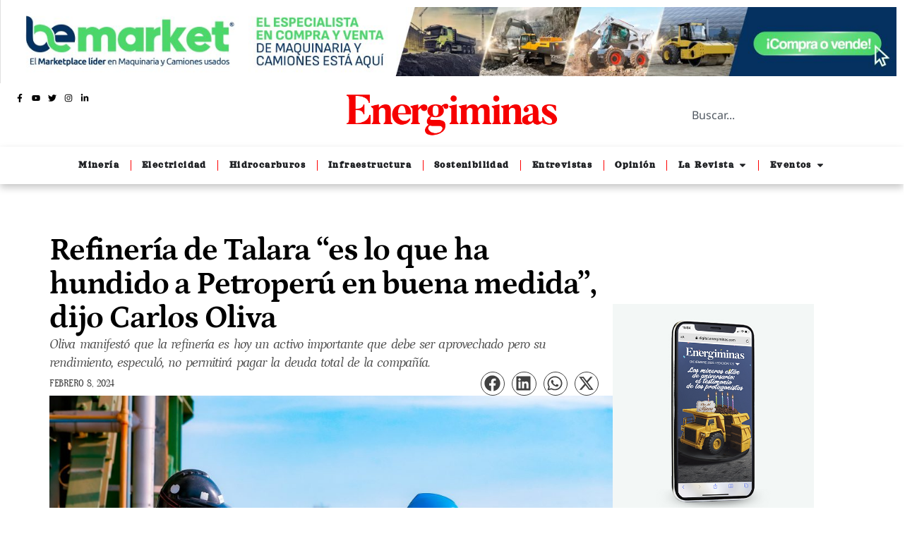

--- FILE ---
content_type: text/html; charset=UTF-8
request_url: https://energiminas.com/2024/02/08/refineria-de-talara-es-lo-que-ha-hundido-a-petroperu-en-buena-medida-dijo-carlos-oliva/
body_size: 168806
content:
<!doctype html>
<html lang="es-PE">
<head>
	<meta charset="UTF-8">
	<meta name="viewport" content="width=device-width, initial-scale=1">
	<link rel="profile" href="https://gmpg.org/xfn/11">
	        <style>
            :root {
                        }

                    </style>
		<meta name='robots' content='index, follow, max-image-preview:large, max-snippet:-1, max-video-preview:-1' />

	<!-- This site is optimized with the Yoast SEO plugin v26.8 - https://yoast.com/product/yoast-seo-wordpress/ -->
	<title>Refinería de Talara &quot;es lo que ha hundido a Petroperú en buena medida&quot;, dijo Carlos Oliva - Energiminas</title>
	<link rel="canonical" href="https://energiminas.com/2024/02/08/refineria-de-talara-es-lo-que-ha-hundido-a-petroperu-en-buena-medida-dijo-carlos-oliva/" />
	<meta property="og:locale" content="es_ES" />
	<meta property="og:type" content="article" />
	<meta property="og:title" content="Refinería de Talara &quot;es lo que ha hundido a Petroperú en buena medida&quot;, dijo Carlos Oliva - Energiminas" />
	<meta property="og:description" content="Oliva manifestó que la refinería es hoy un activo importante que debe ser aprovechado pero su rendimiento, especuló, no permitirá pagar la deuda total de la compañía." />
	<meta property="og:url" content="https://energiminas.com/2024/02/08/refineria-de-talara-es-lo-que-ha-hundido-a-petroperu-en-buena-medida-dijo-carlos-oliva/" />
	<meta property="og:site_name" content="Energiminas" />
	<meta property="article:publisher" content="https://www.facebook.com/energiminas" />
	<meta property="article:published_time" content="2024-02-08T14:29:18+00:00" />
	<meta property="article:modified_time" content="2024-02-08T14:29:19+00:00" />
	<meta property="og:image" content="https://energiminas.com/wp-content/uploads/2024/02/51943115417_d94b98a475_k.jpg" />
	<meta property="og:image:width" content="2048" />
	<meta property="og:image:height" content="1395" />
	<meta property="og:image:type" content="image/jpeg" />
	<meta name="author" content="Energiminas" />
	<meta name="twitter:card" content="summary_large_image" />
	<meta name="twitter:label1" content="Written by" />
	<meta name="twitter:data1" content="Energiminas" />
	<meta name="twitter:label2" content="Est. reading time" />
	<meta name="twitter:data2" content="1 minuto" />
	<script type="application/ld+json" class="yoast-schema-graph">{"@context":"https://schema.org","@graph":[{"@type":"Article","@id":"https://energiminas.com/2024/02/08/refineria-de-talara-es-lo-que-ha-hundido-a-petroperu-en-buena-medida-dijo-carlos-oliva/#article","isPartOf":{"@id":"https://energiminas.com/2024/02/08/refineria-de-talara-es-lo-que-ha-hundido-a-petroperu-en-buena-medida-dijo-carlos-oliva/"},"author":{"name":"Energiminas","@id":"https://energiminas.com/#/schema/person/fe9c9a7020b92b47cf09be5bafd8daf3"},"headline":"Refinería de Talara &#8220;es lo que ha hundido a Petroperú en buena medida&#8221;, dijo Carlos Oliva","datePublished":"2024-02-08T14:29:18+00:00","dateModified":"2024-02-08T14:29:19+00:00","mainEntityOfPage":{"@id":"https://energiminas.com/2024/02/08/refineria-de-talara-es-lo-que-ha-hundido-a-petroperu-en-buena-medida-dijo-carlos-oliva/"},"wordCount":292,"publisher":{"@id":"https://energiminas.com/#organization"},"image":{"@id":"https://energiminas.com/2024/02/08/refineria-de-talara-es-lo-que-ha-hundido-a-petroperu-en-buena-medida-dijo-carlos-oliva/#primaryimage"},"thumbnailUrl":"https://energiminas.com/wp-content/uploads/2024/02/51943115417_d94b98a475_k.jpg","keywords":["Carlos Oliva","Petroperú","Refinería Talara"],"articleSection":["Hidrocarburos"],"inLanguage":"es-PE"},{"@type":"WebPage","@id":"https://energiminas.com/2024/02/08/refineria-de-talara-es-lo-que-ha-hundido-a-petroperu-en-buena-medida-dijo-carlos-oliva/","url":"https://energiminas.com/2024/02/08/refineria-de-talara-es-lo-que-ha-hundido-a-petroperu-en-buena-medida-dijo-carlos-oliva/","name":"Refinería de Talara \"es lo que ha hundido a Petroperú en buena medida\", dijo Carlos Oliva - Energiminas","isPartOf":{"@id":"https://energiminas.com/#website"},"primaryImageOfPage":{"@id":"https://energiminas.com/2024/02/08/refineria-de-talara-es-lo-que-ha-hundido-a-petroperu-en-buena-medida-dijo-carlos-oliva/#primaryimage"},"image":{"@id":"https://energiminas.com/2024/02/08/refineria-de-talara-es-lo-que-ha-hundido-a-petroperu-en-buena-medida-dijo-carlos-oliva/#primaryimage"},"thumbnailUrl":"https://energiminas.com/wp-content/uploads/2024/02/51943115417_d94b98a475_k.jpg","datePublished":"2024-02-08T14:29:18+00:00","dateModified":"2024-02-08T14:29:19+00:00","breadcrumb":{"@id":"https://energiminas.com/2024/02/08/refineria-de-talara-es-lo-que-ha-hundido-a-petroperu-en-buena-medida-dijo-carlos-oliva/#breadcrumb"},"inLanguage":"es-PE","potentialAction":[{"@type":"ReadAction","target":["https://energiminas.com/2024/02/08/refineria-de-talara-es-lo-que-ha-hundido-a-petroperu-en-buena-medida-dijo-carlos-oliva/"]}]},{"@type":"ImageObject","inLanguage":"es-PE","@id":"https://energiminas.com/2024/02/08/refineria-de-talara-es-lo-que-ha-hundido-a-petroperu-en-buena-medida-dijo-carlos-oliva/#primaryimage","url":"https://energiminas.com/wp-content/uploads/2024/02/51943115417_d94b98a475_k.jpg","contentUrl":"https://energiminas.com/wp-content/uploads/2024/02/51943115417_d94b98a475_k.jpg","width":2048,"height":1395},{"@type":"BreadcrumbList","@id":"https://energiminas.com/2024/02/08/refineria-de-talara-es-lo-que-ha-hundido-a-petroperu-en-buena-medida-dijo-carlos-oliva/#breadcrumb","itemListElement":[{"@type":"ListItem","position":1,"name":"Portada","item":"https://energiminas.com/"},{"@type":"ListItem","position":2,"name":"Refinería de Talara &#8220;es lo que ha hundido a Petroperú en buena medida&#8221;, dijo Carlos Oliva"}]},{"@type":"WebSite","@id":"https://energiminas.com/#website","url":"https://energiminas.com/","name":"Energiminas","description":"El mundo minero energético a un clic de distancia.","publisher":{"@id":"https://energiminas.com/#organization"},"potentialAction":[{"@type":"SearchAction","target":{"@type":"EntryPoint","urlTemplate":"https://energiminas.com/?s={search_term_string}"},"query-input":{"@type":"PropertyValueSpecification","valueRequired":true,"valueName":"search_term_string"}}],"inLanguage":"es-PE"},{"@type":"Organization","@id":"https://energiminas.com/#organization","name":"Energiminas","url":"https://energiminas.com/","logo":{"@type":"ImageObject","inLanguage":"es-PE","@id":"https://energiminas.com/#/schema/logo/image/","url":"https://energiminas.com/wp-content/uploads/2023/12/LOGO-ENERGIMINAS.png","contentUrl":"https://energiminas.com/wp-content/uploads/2023/12/LOGO-ENERGIMINAS.png","width":500,"height":100,"caption":"Energiminas"},"image":{"@id":"https://energiminas.com/#/schema/logo/image/"},"sameAs":["https://www.facebook.com/energiminas","https://www.instagram.com/energiminas/"]},{"@type":"Person","@id":"https://energiminas.com/#/schema/person/fe9c9a7020b92b47cf09be5bafd8daf3","name":"Energiminas","image":{"@type":"ImageObject","inLanguage":"es-PE","@id":"https://energiminas.com/#/schema/person/image/","url":"https://secure.gravatar.com/avatar/c147841bdc60cbe482c90e31bcc8c9735e76cfd1fc377f7afb37dd1eefe44b16?s=96&d=mm&r=g","contentUrl":"https://secure.gravatar.com/avatar/c147841bdc60cbe482c90e31bcc8c9735e76cfd1fc377f7afb37dd1eefe44b16?s=96&d=mm&r=g","caption":"Energiminas"},"sameAs":["https://energiminas.com"],"url":"https://energiminas.com/author/energimin/"}]}</script>
	<!-- / Yoast SEO plugin. -->


<link rel='dns-prefetch' href='//www.googletagmanager.com' />
<link rel="alternate" type="application/rss+xml" title="Energiminas &raquo; Feed" href="https://energiminas.com/feed/" />
<link rel="alternate" type="application/rss+xml" title="Energiminas &raquo; Feed de los comentarios" href="https://energiminas.com/comments/feed/" />
<link rel="alternate" title="oEmbed (JSON)" type="application/json+oembed" href="https://energiminas.com/wp-json/oembed/1.0/embed?url=https%3A%2F%2Fenergiminas.com%2F2024%2F02%2F08%2Frefineria-de-talara-es-lo-que-ha-hundido-a-petroperu-en-buena-medida-dijo-carlos-oliva%2F" />
<link rel="alternate" title="oEmbed (XML)" type="text/xml+oembed" href="https://energiminas.com/wp-json/oembed/1.0/embed?url=https%3A%2F%2Fenergiminas.com%2F2024%2F02%2F08%2Frefineria-de-talara-es-lo-que-ha-hundido-a-petroperu-en-buena-medida-dijo-carlos-oliva%2F&#038;format=xml" />
		<!-- This site uses the Google Analytics by MonsterInsights plugin v9.11.1 - Using Analytics tracking - https://www.monsterinsights.com/ -->
							<script src="//www.googletagmanager.com/gtag/js?id=G-3ZNZCDGEH1"  data-cfasync="false" data-wpfc-render="false" async></script>
			<script data-cfasync="false" data-wpfc-render="false">
				var mi_version = '9.11.1';
				var mi_track_user = true;
				var mi_no_track_reason = '';
								var MonsterInsightsDefaultLocations = {"page_location":"https:\/\/energiminas.com\/2024\/02\/08\/refineria-de-talara-es-lo-que-ha-hundido-a-petroperu-en-buena-medida-dijo-carlos-oliva\/"};
								if ( typeof MonsterInsightsPrivacyGuardFilter === 'function' ) {
					var MonsterInsightsLocations = (typeof MonsterInsightsExcludeQuery === 'object') ? MonsterInsightsPrivacyGuardFilter( MonsterInsightsExcludeQuery ) : MonsterInsightsPrivacyGuardFilter( MonsterInsightsDefaultLocations );
				} else {
					var MonsterInsightsLocations = (typeof MonsterInsightsExcludeQuery === 'object') ? MonsterInsightsExcludeQuery : MonsterInsightsDefaultLocations;
				}

								var disableStrs = [
										'ga-disable-G-3ZNZCDGEH1',
									];

				/* Function to detect opted out users */
				function __gtagTrackerIsOptedOut() {
					for (var index = 0; index < disableStrs.length; index++) {
						if (document.cookie.indexOf(disableStrs[index] + '=true') > -1) {
							return true;
						}
					}

					return false;
				}

				/* Disable tracking if the opt-out cookie exists. */
				if (__gtagTrackerIsOptedOut()) {
					for (var index = 0; index < disableStrs.length; index++) {
						window[disableStrs[index]] = true;
					}
				}

				/* Opt-out function */
				function __gtagTrackerOptout() {
					for (var index = 0; index < disableStrs.length; index++) {
						document.cookie = disableStrs[index] + '=true; expires=Thu, 31 Dec 2099 23:59:59 UTC; path=/';
						window[disableStrs[index]] = true;
					}
				}

				if ('undefined' === typeof gaOptout) {
					function gaOptout() {
						__gtagTrackerOptout();
					}
				}
								window.dataLayer = window.dataLayer || [];

				window.MonsterInsightsDualTracker = {
					helpers: {},
					trackers: {},
				};
				if (mi_track_user) {
					function __gtagDataLayer() {
						dataLayer.push(arguments);
					}

					function __gtagTracker(type, name, parameters) {
						if (!parameters) {
							parameters = {};
						}

						if (parameters.send_to) {
							__gtagDataLayer.apply(null, arguments);
							return;
						}

						if (type === 'event') {
														parameters.send_to = monsterinsights_frontend.v4_id;
							var hookName = name;
							if (typeof parameters['event_category'] !== 'undefined') {
								hookName = parameters['event_category'] + ':' + name;
							}

							if (typeof MonsterInsightsDualTracker.trackers[hookName] !== 'undefined') {
								MonsterInsightsDualTracker.trackers[hookName](parameters);
							} else {
								__gtagDataLayer('event', name, parameters);
							}
							
						} else {
							__gtagDataLayer.apply(null, arguments);
						}
					}

					__gtagTracker('js', new Date());
					__gtagTracker('set', {
						'developer_id.dZGIzZG': true,
											});
					if ( MonsterInsightsLocations.page_location ) {
						__gtagTracker('set', MonsterInsightsLocations);
					}
										__gtagTracker('config', 'G-3ZNZCDGEH1', {"forceSSL":"true","link_attribution":"true"} );
										window.gtag = __gtagTracker;										(function () {
						/* https://developers.google.com/analytics/devguides/collection/analyticsjs/ */
						/* ga and __gaTracker compatibility shim. */
						var noopfn = function () {
							return null;
						};
						var newtracker = function () {
							return new Tracker();
						};
						var Tracker = function () {
							return null;
						};
						var p = Tracker.prototype;
						p.get = noopfn;
						p.set = noopfn;
						p.send = function () {
							var args = Array.prototype.slice.call(arguments);
							args.unshift('send');
							__gaTracker.apply(null, args);
						};
						var __gaTracker = function () {
							var len = arguments.length;
							if (len === 0) {
								return;
							}
							var f = arguments[len - 1];
							if (typeof f !== 'object' || f === null || typeof f.hitCallback !== 'function') {
								if ('send' === arguments[0]) {
									var hitConverted, hitObject = false, action;
									if ('event' === arguments[1]) {
										if ('undefined' !== typeof arguments[3]) {
											hitObject = {
												'eventAction': arguments[3],
												'eventCategory': arguments[2],
												'eventLabel': arguments[4],
												'value': arguments[5] ? arguments[5] : 1,
											}
										}
									}
									if ('pageview' === arguments[1]) {
										if ('undefined' !== typeof arguments[2]) {
											hitObject = {
												'eventAction': 'page_view',
												'page_path': arguments[2],
											}
										}
									}
									if (typeof arguments[2] === 'object') {
										hitObject = arguments[2];
									}
									if (typeof arguments[5] === 'object') {
										Object.assign(hitObject, arguments[5]);
									}
									if ('undefined' !== typeof arguments[1].hitType) {
										hitObject = arguments[1];
										if ('pageview' === hitObject.hitType) {
											hitObject.eventAction = 'page_view';
										}
									}
									if (hitObject) {
										action = 'timing' === arguments[1].hitType ? 'timing_complete' : hitObject.eventAction;
										hitConverted = mapArgs(hitObject);
										__gtagTracker('event', action, hitConverted);
									}
								}
								return;
							}

							function mapArgs(args) {
								var arg, hit = {};
								var gaMap = {
									'eventCategory': 'event_category',
									'eventAction': 'event_action',
									'eventLabel': 'event_label',
									'eventValue': 'event_value',
									'nonInteraction': 'non_interaction',
									'timingCategory': 'event_category',
									'timingVar': 'name',
									'timingValue': 'value',
									'timingLabel': 'event_label',
									'page': 'page_path',
									'location': 'page_location',
									'title': 'page_title',
									'referrer' : 'page_referrer',
								};
								for (arg in args) {
																		if (!(!args.hasOwnProperty(arg) || !gaMap.hasOwnProperty(arg))) {
										hit[gaMap[arg]] = args[arg];
									} else {
										hit[arg] = args[arg];
									}
								}
								return hit;
							}

							try {
								f.hitCallback();
							} catch (ex) {
							}
						};
						__gaTracker.create = newtracker;
						__gaTracker.getByName = newtracker;
						__gaTracker.getAll = function () {
							return [];
						};
						__gaTracker.remove = noopfn;
						__gaTracker.loaded = true;
						window['__gaTracker'] = __gaTracker;
					})();
									} else {
										console.log("");
					(function () {
						function __gtagTracker() {
							return null;
						}

						window['__gtagTracker'] = __gtagTracker;
						window['gtag'] = __gtagTracker;
					})();
									}
			</script>
							<!-- / Google Analytics by MonsterInsights -->
		<style id='wp-img-auto-sizes-contain-inline-css'>
img:is([sizes=auto i],[sizes^="auto," i]){contain-intrinsic-size:3000px 1500px}
/*# sourceURL=wp-img-auto-sizes-contain-inline-css */
</style>
<style id='wp-emoji-styles-inline-css'>

	img.wp-smiley, img.emoji {
		display: inline !important;
		border: none !important;
		box-shadow: none !important;
		height: 1em !important;
		width: 1em !important;
		margin: 0 0.07em !important;
		vertical-align: -0.1em !important;
		background: none !important;
		padding: 0 !important;
	}
/*# sourceURL=wp-emoji-styles-inline-css */
</style>
<link rel='stylesheet' id='wp-block-library-css' href='https://energiminas.com/wp-includes/css/dist/block-library/style.min.css?ver=0683db5167ce89cf2a66367b4ffc0f95' media='all' />
<style id='wp-block-paragraph-inline-css'>
.is-small-text{font-size:.875em}.is-regular-text{font-size:1em}.is-large-text{font-size:2.25em}.is-larger-text{font-size:3em}.has-drop-cap:not(:focus):first-letter{float:left;font-size:8.4em;font-style:normal;font-weight:100;line-height:.68;margin:.05em .1em 0 0;text-transform:uppercase}body.rtl .has-drop-cap:not(:focus):first-letter{float:none;margin-left:.1em}p.has-drop-cap.has-background{overflow:hidden}:root :where(p.has-background){padding:1.25em 2.375em}:where(p.has-text-color:not(.has-link-color)) a{color:inherit}p.has-text-align-left[style*="writing-mode:vertical-lr"],p.has-text-align-right[style*="writing-mode:vertical-rl"]{rotate:180deg}
/*# sourceURL=https://energiminas.com/wp-includes/blocks/paragraph/style.min.css */
</style>
<style id='global-styles-inline-css'>
:root{--wp--preset--aspect-ratio--square: 1;--wp--preset--aspect-ratio--4-3: 4/3;--wp--preset--aspect-ratio--3-4: 3/4;--wp--preset--aspect-ratio--3-2: 3/2;--wp--preset--aspect-ratio--2-3: 2/3;--wp--preset--aspect-ratio--16-9: 16/9;--wp--preset--aspect-ratio--9-16: 9/16;--wp--preset--color--black: #000000;--wp--preset--color--cyan-bluish-gray: #abb8c3;--wp--preset--color--white: #ffffff;--wp--preset--color--pale-pink: #f78da7;--wp--preset--color--vivid-red: #cf2e2e;--wp--preset--color--luminous-vivid-orange: #ff6900;--wp--preset--color--luminous-vivid-amber: #fcb900;--wp--preset--color--light-green-cyan: #7bdcb5;--wp--preset--color--vivid-green-cyan: #00d084;--wp--preset--color--pale-cyan-blue: #8ed1fc;--wp--preset--color--vivid-cyan-blue: #0693e3;--wp--preset--color--vivid-purple: #9b51e0;--wp--preset--gradient--vivid-cyan-blue-to-vivid-purple: linear-gradient(135deg,rgb(6,147,227) 0%,rgb(155,81,224) 100%);--wp--preset--gradient--light-green-cyan-to-vivid-green-cyan: linear-gradient(135deg,rgb(122,220,180) 0%,rgb(0,208,130) 100%);--wp--preset--gradient--luminous-vivid-amber-to-luminous-vivid-orange: linear-gradient(135deg,rgb(252,185,0) 0%,rgb(255,105,0) 100%);--wp--preset--gradient--luminous-vivid-orange-to-vivid-red: linear-gradient(135deg,rgb(255,105,0) 0%,rgb(207,46,46) 100%);--wp--preset--gradient--very-light-gray-to-cyan-bluish-gray: linear-gradient(135deg,rgb(238,238,238) 0%,rgb(169,184,195) 100%);--wp--preset--gradient--cool-to-warm-spectrum: linear-gradient(135deg,rgb(74,234,220) 0%,rgb(151,120,209) 20%,rgb(207,42,186) 40%,rgb(238,44,130) 60%,rgb(251,105,98) 80%,rgb(254,248,76) 100%);--wp--preset--gradient--blush-light-purple: linear-gradient(135deg,rgb(255,206,236) 0%,rgb(152,150,240) 100%);--wp--preset--gradient--blush-bordeaux: linear-gradient(135deg,rgb(254,205,165) 0%,rgb(254,45,45) 50%,rgb(107,0,62) 100%);--wp--preset--gradient--luminous-dusk: linear-gradient(135deg,rgb(255,203,112) 0%,rgb(199,81,192) 50%,rgb(65,88,208) 100%);--wp--preset--gradient--pale-ocean: linear-gradient(135deg,rgb(255,245,203) 0%,rgb(182,227,212) 50%,rgb(51,167,181) 100%);--wp--preset--gradient--electric-grass: linear-gradient(135deg,rgb(202,248,128) 0%,rgb(113,206,126) 100%);--wp--preset--gradient--midnight: linear-gradient(135deg,rgb(2,3,129) 0%,rgb(40,116,252) 100%);--wp--preset--font-size--small: 13px;--wp--preset--font-size--medium: 20px;--wp--preset--font-size--large: 36px;--wp--preset--font-size--x-large: 42px;--wp--preset--spacing--20: 0.44rem;--wp--preset--spacing--30: 0.67rem;--wp--preset--spacing--40: 1rem;--wp--preset--spacing--50: 1.5rem;--wp--preset--spacing--60: 2.25rem;--wp--preset--spacing--70: 3.38rem;--wp--preset--spacing--80: 5.06rem;--wp--preset--shadow--natural: 6px 6px 9px rgba(0, 0, 0, 0.2);--wp--preset--shadow--deep: 12px 12px 50px rgba(0, 0, 0, 0.4);--wp--preset--shadow--sharp: 6px 6px 0px rgba(0, 0, 0, 0.2);--wp--preset--shadow--outlined: 6px 6px 0px -3px rgb(255, 255, 255), 6px 6px rgb(0, 0, 0);--wp--preset--shadow--crisp: 6px 6px 0px rgb(0, 0, 0);}:where(.is-layout-flex){gap: 0.5em;}:where(.is-layout-grid){gap: 0.5em;}body .is-layout-flex{display: flex;}.is-layout-flex{flex-wrap: wrap;align-items: center;}.is-layout-flex > :is(*, div){margin: 0;}body .is-layout-grid{display: grid;}.is-layout-grid > :is(*, div){margin: 0;}:where(.wp-block-columns.is-layout-flex){gap: 2em;}:where(.wp-block-columns.is-layout-grid){gap: 2em;}:where(.wp-block-post-template.is-layout-flex){gap: 1.25em;}:where(.wp-block-post-template.is-layout-grid){gap: 1.25em;}.has-black-color{color: var(--wp--preset--color--black) !important;}.has-cyan-bluish-gray-color{color: var(--wp--preset--color--cyan-bluish-gray) !important;}.has-white-color{color: var(--wp--preset--color--white) !important;}.has-pale-pink-color{color: var(--wp--preset--color--pale-pink) !important;}.has-vivid-red-color{color: var(--wp--preset--color--vivid-red) !important;}.has-luminous-vivid-orange-color{color: var(--wp--preset--color--luminous-vivid-orange) !important;}.has-luminous-vivid-amber-color{color: var(--wp--preset--color--luminous-vivid-amber) !important;}.has-light-green-cyan-color{color: var(--wp--preset--color--light-green-cyan) !important;}.has-vivid-green-cyan-color{color: var(--wp--preset--color--vivid-green-cyan) !important;}.has-pale-cyan-blue-color{color: var(--wp--preset--color--pale-cyan-blue) !important;}.has-vivid-cyan-blue-color{color: var(--wp--preset--color--vivid-cyan-blue) !important;}.has-vivid-purple-color{color: var(--wp--preset--color--vivid-purple) !important;}.has-black-background-color{background-color: var(--wp--preset--color--black) !important;}.has-cyan-bluish-gray-background-color{background-color: var(--wp--preset--color--cyan-bluish-gray) !important;}.has-white-background-color{background-color: var(--wp--preset--color--white) !important;}.has-pale-pink-background-color{background-color: var(--wp--preset--color--pale-pink) !important;}.has-vivid-red-background-color{background-color: var(--wp--preset--color--vivid-red) !important;}.has-luminous-vivid-orange-background-color{background-color: var(--wp--preset--color--luminous-vivid-orange) !important;}.has-luminous-vivid-amber-background-color{background-color: var(--wp--preset--color--luminous-vivid-amber) !important;}.has-light-green-cyan-background-color{background-color: var(--wp--preset--color--light-green-cyan) !important;}.has-vivid-green-cyan-background-color{background-color: var(--wp--preset--color--vivid-green-cyan) !important;}.has-pale-cyan-blue-background-color{background-color: var(--wp--preset--color--pale-cyan-blue) !important;}.has-vivid-cyan-blue-background-color{background-color: var(--wp--preset--color--vivid-cyan-blue) !important;}.has-vivid-purple-background-color{background-color: var(--wp--preset--color--vivid-purple) !important;}.has-black-border-color{border-color: var(--wp--preset--color--black) !important;}.has-cyan-bluish-gray-border-color{border-color: var(--wp--preset--color--cyan-bluish-gray) !important;}.has-white-border-color{border-color: var(--wp--preset--color--white) !important;}.has-pale-pink-border-color{border-color: var(--wp--preset--color--pale-pink) !important;}.has-vivid-red-border-color{border-color: var(--wp--preset--color--vivid-red) !important;}.has-luminous-vivid-orange-border-color{border-color: var(--wp--preset--color--luminous-vivid-orange) !important;}.has-luminous-vivid-amber-border-color{border-color: var(--wp--preset--color--luminous-vivid-amber) !important;}.has-light-green-cyan-border-color{border-color: var(--wp--preset--color--light-green-cyan) !important;}.has-vivid-green-cyan-border-color{border-color: var(--wp--preset--color--vivid-green-cyan) !important;}.has-pale-cyan-blue-border-color{border-color: var(--wp--preset--color--pale-cyan-blue) !important;}.has-vivid-cyan-blue-border-color{border-color: var(--wp--preset--color--vivid-cyan-blue) !important;}.has-vivid-purple-border-color{border-color: var(--wp--preset--color--vivid-purple) !important;}.has-vivid-cyan-blue-to-vivid-purple-gradient-background{background: var(--wp--preset--gradient--vivid-cyan-blue-to-vivid-purple) !important;}.has-light-green-cyan-to-vivid-green-cyan-gradient-background{background: var(--wp--preset--gradient--light-green-cyan-to-vivid-green-cyan) !important;}.has-luminous-vivid-amber-to-luminous-vivid-orange-gradient-background{background: var(--wp--preset--gradient--luminous-vivid-amber-to-luminous-vivid-orange) !important;}.has-luminous-vivid-orange-to-vivid-red-gradient-background{background: var(--wp--preset--gradient--luminous-vivid-orange-to-vivid-red) !important;}.has-very-light-gray-to-cyan-bluish-gray-gradient-background{background: var(--wp--preset--gradient--very-light-gray-to-cyan-bluish-gray) !important;}.has-cool-to-warm-spectrum-gradient-background{background: var(--wp--preset--gradient--cool-to-warm-spectrum) !important;}.has-blush-light-purple-gradient-background{background: var(--wp--preset--gradient--blush-light-purple) !important;}.has-blush-bordeaux-gradient-background{background: var(--wp--preset--gradient--blush-bordeaux) !important;}.has-luminous-dusk-gradient-background{background: var(--wp--preset--gradient--luminous-dusk) !important;}.has-pale-ocean-gradient-background{background: var(--wp--preset--gradient--pale-ocean) !important;}.has-electric-grass-gradient-background{background: var(--wp--preset--gradient--electric-grass) !important;}.has-midnight-gradient-background{background: var(--wp--preset--gradient--midnight) !important;}.has-small-font-size{font-size: var(--wp--preset--font-size--small) !important;}.has-medium-font-size{font-size: var(--wp--preset--font-size--medium) !important;}.has-large-font-size{font-size: var(--wp--preset--font-size--large) !important;}.has-x-large-font-size{font-size: var(--wp--preset--font-size--x-large) !important;}
/*# sourceURL=global-styles-inline-css */
</style>

<style id='classic-theme-styles-inline-css'>
/*! This file is auto-generated */
.wp-block-button__link{color:#fff;background-color:#32373c;border-radius:9999px;box-shadow:none;text-decoration:none;padding:calc(.667em + 2px) calc(1.333em + 2px);font-size:1.125em}.wp-block-file__button{background:#32373c;color:#fff;text-decoration:none}
/*# sourceURL=/wp-includes/css/classic-themes.min.css */
</style>
<link rel='stylesheet' id='rt-fontawsome-css' href='https://energiminas.com/wp-content/plugins/the-post-grid/assets/vendor/font-awesome/css/font-awesome.min.css?ver=7.8.8' media='all' />
<link rel='stylesheet' id='rt-tpg-css' href='https://energiminas.com/wp-content/plugins/the-post-grid-pro/assets/css/thepostgrid.min.css?ver=7.4.0' media='all' />
<link rel='stylesheet' id='hello-elementor-css' href='https://energiminas.com/wp-content/themes/hello-elementor/style.min.css?ver=3.0.1' media='all' />
<link rel='stylesheet' id='hello-elementor-theme-style-css' href='https://energiminas.com/wp-content/themes/hello-elementor/theme.min.css?ver=3.0.1' media='all' />
<link rel='stylesheet' id='hello-elementor-header-footer-css' href='https://energiminas.com/wp-content/themes/hello-elementor/header-footer.min.css?ver=3.0.1' media='all' />
<link rel='stylesheet' id='elementor-frontend-css' href='https://energiminas.com/wp-content/plugins/elementor/assets/css/frontend.min.css?ver=3.29.2' media='all' />
<link rel='stylesheet' id='elementor-post-7-css' href='https://energiminas.com/wp-content/uploads/elementor/css/post-7.css?ver=1766387298' media='all' />
<link rel='stylesheet' id='widget-image-css' href='https://energiminas.com/wp-content/plugins/elementor/assets/css/widget-image.min.css?ver=3.29.2' media='all' />
<link rel='stylesheet' id='widget-icon-list-css' href='https://energiminas.com/wp-content/plugins/elementor/assets/css/widget-icon-list.min.css?ver=3.29.2' media='all' />
<link rel='stylesheet' id='widget-search-css' href='https://energiminas.com/wp-content/plugins/elementor-pro/assets/css/widget-search.min.css?ver=3.29.2' media='all' />
<link rel='stylesheet' id='e-sticky-css' href='https://energiminas.com/wp-content/plugins/elementor-pro/assets/css/modules/sticky.min.css?ver=3.29.2' media='all' />
<link rel='stylesheet' id='e-animation-fadeIn-css' href='https://energiminas.com/wp-content/plugins/elementor/assets/lib/animations/styles/fadeIn.min.css?ver=3.29.2' media='all' />
<link rel='stylesheet' id='widget-mega-menu-css' href='https://energiminas.com/wp-content/plugins/elementor-pro/assets/css/widget-mega-menu.min.css?ver=3.29.2' media='all' />
<link rel='stylesheet' id='widget-heading-css' href='https://energiminas.com/wp-content/plugins/elementor/assets/css/widget-heading.min.css?ver=3.29.2' media='all' />
<link rel='stylesheet' id='widget-divider-css' href='https://energiminas.com/wp-content/plugins/elementor/assets/css/widget-divider.min.css?ver=3.29.2' media='all' />
<link rel='stylesheet' id='widget-social-icons-css' href='https://energiminas.com/wp-content/plugins/elementor/assets/css/widget-social-icons.min.css?ver=3.29.2' media='all' />
<link rel='stylesheet' id='e-apple-webkit-css' href='https://energiminas.com/wp-content/plugins/elementor/assets/css/conditionals/apple-webkit.min.css?ver=3.29.2' media='all' />
<link rel='stylesheet' id='widget-post-info-css' href='https://energiminas.com/wp-content/plugins/elementor-pro/assets/css/widget-post-info.min.css?ver=3.29.2' media='all' />
<link rel='stylesheet' id='widget-share-buttons-css' href='https://energiminas.com/wp-content/plugins/elementor-pro/assets/css/widget-share-buttons.min.css?ver=3.29.2' media='all' />
<link rel='stylesheet' id='elementor-post-143-css' href='https://energiminas.com/wp-content/uploads/elementor/css/post-143.css?ver=1767726533' media='all' />
<link rel='stylesheet' id='elementor-post-174-css' href='https://energiminas.com/wp-content/uploads/elementor/css/post-174.css?ver=1766387300' media='all' />
<link rel='stylesheet' id='elementor-post-353-css' href='https://energiminas.com/wp-content/uploads/elementor/css/post-353.css?ver=1768056706' media='all' />
<link rel='stylesheet' id='elementor-gf-local-petrona-css' href='https://energiminas.com/wp-content/uploads/elementor/google-fonts/css/petrona.css?ver=1748880996' media='all' />
<link rel='stylesheet' id='elementor-gf-local-permanentmarker-css' href='https://energiminas.com/wp-content/uploads/elementor/google-fonts/css/permanentmarker.css?ver=1748880996' media='all' />
<link rel='stylesheet' id='elementor-gf-local-notosans-css' href='https://energiminas.com/wp-content/uploads/elementor/google-fonts/css/notosans.css?ver=1748881045' media='all' />
<link rel='stylesheet' id='elementor-gf-local-oranienbaum-css' href='https://energiminas.com/wp-content/uploads/elementor/google-fonts/css/oranienbaum.css?ver=1748881065' media='all' />
<link rel='stylesheet' id='elementor-gf-local-opensans-css' href='https://energiminas.com/wp-content/uploads/elementor/google-fonts/css/opensans.css?ver=1748881097' media='all' />
<link rel='stylesheet' id='elementor-gf-local-ptserif-css' href='https://energiminas.com/wp-content/uploads/elementor/google-fonts/css/ptserif.css?ver=1748881101' media='all' />
<link rel='stylesheet' id='elementor-gf-local-orelegaone-css' href='https://energiminas.com/wp-content/uploads/elementor/google-fonts/css/orelegaone.css?ver=1748881106' media='all' />
<link rel='stylesheet' id='elementor-gf-local-ultra-css' href='https://energiminas.com/wp-content/uploads/elementor/google-fonts/css/ultra.css?ver=1748881102' media='all' />
<script id="real3d-flipbook-global-js-extra">
var flipbookOptions_global = {"pages":[],"pdfUrl":"","printPdfUrl":"","tableOfContent":[],"id":"","bookId":"","date":"","lightboxThumbnailUrl":"","mode":"normal","viewMode":"webgl","pageTextureSize":"2048","pageTextureSizeSmall":"1500","pageTextureSizeMobile":"","pageTextureSizeMobileSmall":"1024","minPixelRatio":"1","pdfTextLayer":"true","zoomMin":"0.9","zoomStep":"2","zoomSize":"","zoomReset":"false","doubleClickZoom":"true","pageDrag":"true","singlePageMode":"false","pageFlipDuration":"1","sound":"true","startPage":"1","pageNumberOffset":"0","deeplinking":{"enabled":"false","prefix":""},"responsiveView":"true","responsiveViewTreshold":"768","responsiveViewRatio":"1","cover":"true","backCover":"true","scaleCover":"false","pageCaptions":"false","height":"400","responsiveHeight":"true","containerRatio":"","thumbnailsOnStart":"false","contentOnStart":"false","searchOnStart":"","searchResultsThumbs":"false","tableOfContentCloseOnClick":"true","thumbsCloseOnClick":"true","autoplayOnStart":"false","autoplayInterval":"3000","autoplayLoop":"true","autoplayStartPage":"1","rightToLeft":"false","pageWidth":"","pageHeight":"","thumbSize":"130","logoImg":"","logoUrl":"","logoUrlTarget":"","logoCSS":"position:absolute;left:0;top:0;","menuSelector":"","zIndex":"auto","preloaderText":"","googleAnalyticsTrackingCode":"","pdfBrowserViewerIfIE":"false","modeMobile":"","viewModeMobile":"","aspectMobile":"","aspectRatioMobile":"","singlePageModeIfMobile":"false","logoHideOnMobile":"false","mobile":{"thumbnailsOnStart":"false","contentOnStart":"false","pagesInMemory":"6","bitmapResizeHeight":"","bitmapResizeQuality":"","currentPage":{"enabled":"false"},"pdfUrl":""},"lightboxCssClass":"","lightboxLink":"","lightboxLinkNewWindow":"true","lightboxBackground":"rgb(81, 85, 88)","lightboxBackgroundPattern":"","lightboxBackgroundImage":"","lightboxContainerCSS":"display:inline-block;padding:10px;","lightboxThumbnailHeight":"300","lightboxThumbnailUrlCSS":"display:block;","lightboxThumbnailInfo":"false","lightboxThumbnailInfoText":"","lightboxThumbnailInfoCSS":"top: 0;  width: 100%; height: 100%; font-size: 16px; color: #000; background: rgba(255,255,255,.8); ","showTitle":"false","showDate":"false","hideThumbnail":"false","lightboxText":"","lightboxTextCSS":"display:block;","lightboxTextPosition":"top","lightBoxOpened":"false","lightBoxFullscreen":"false","lightboxStartPage":"","lightboxMarginV":"0","lightboxMarginH":"0","lights":"true","lightPositionX":"0","lightPositionY":"150","lightPositionZ":"1400","lightIntensity":"0.6","shadows":"true","shadowMapSize":"2048","shadowOpacity":"0.2","shadowDistance":"15","pageHardness":"2","coverHardness":"2","pageRoughness":"1","pageMetalness":"0","pageSegmentsW":"6","pageSegmentsH":"1","pagesInMemory":"20","bitmapResizeHeight":"","bitmapResizeQuality":"","pageMiddleShadowSize":"2","pageMiddleShadowColorL":"#999999","pageMiddleShadowColorR":"#777777","antialias":"false","pan":"0","tilt":"0","rotateCameraOnMouseDrag":"true","panMax":"20","panMin":"-20","tiltMax":"0","tiltMin":"0","currentPage":{"enabled":"true","title":"Current page","hAlign":"left","vAlign":"top"},"btnAutoplay":{"enabled":"true","title":"Autoplay"},"btnNext":{"enabled":"true","title":"Next Page"},"btnLast":{"enabled":"false","title":"Last Page"},"btnPrev":{"enabled":"true","title":"Previous Page"},"btnFirst":{"enabled":"false","title":"First Page"},"btnZoomIn":{"enabled":"true","title":"Zoom in"},"btnZoomOut":{"enabled":"true","title":"Zoom out"},"btnToc":{"enabled":"true","title":"Table of Contents"},"btnThumbs":{"enabled":"true","title":"Pages"},"btnShare":{"enabled":"true","title":"Share"},"btnNotes":{"enabled":"false","title":"Notes"},"btnDownloadPages":{"enabled":"false","url":"","title":"Download pages"},"btnDownloadPdf":{"enabled":"false","url":"","title":"Download PDF","forceDownload":"true","openInNewWindow":"true"},"btnSound":{"enabled":"true","title":"Sound"},"btnExpand":{"enabled":"true","title":"Toggle fullscreen"},"btnSingle":{"enabled":"true","title":"Toggle single page"},"btnSearch":{"enabled":"false","title":"Search"},"search":{"enabled":"false","title":"Search"},"btnBookmark":{"enabled":"false","title":"Bookmark"},"btnPrint":{"enabled":"true","title":"Print"},"btnTools":{"enabled":"true","title":"Tools"},"btnClose":{"enabled":"true","title":"Close"},"whatsapp":{"enabled":"true"},"twitter":{"enabled":"true"},"facebook":{"enabled":"true"},"pinterest":{"enabled":"true"},"email":{"enabled":"true"},"linkedin":{"enabled":"true"},"digg":{"enabled":"false"},"reddit":{"enabled":"false"},"shareUrl":"","shareTitle":"","shareImage":"","layout":"1","icons":"FontAwesome","skin":"light","useFontAwesome5":"true","sideNavigationButtons":"true","menuNavigationButtons":"false","backgroundColor":"rgb(81, 85, 88)","backgroundPattern":"","backgroundImage":"","backgroundTransparent":"false","menuBackground":"","menuShadow":"","menuMargin":"0","menuPadding":"0","menuOverBook":"false","menuFloating":"false","menuTransparent":"false","menu2Background":"","menu2Shadow":"","menu2Margin":"0","menu2Padding":"0","menu2OverBook":"true","menu2Floating":"false","menu2Transparent":"true","skinColor":"","skinBackground":"","hideMenu":"false","menuAlignHorizontal":"center","btnColor":"","btnColorHover":"","btnBackground":"none","btnRadius":"0","btnMargin":"0","btnSize":"18","btnPaddingV":"10","btnPaddingH":"10","btnShadow":"","btnTextShadow":"","btnBorder":"","arrowColor":"#fff","arrowColorHover":"#fff","arrowBackground":"rgba(0,0,0,0)","arrowBackgroundHover":"rgba(0, 0, 0, .15)","arrowRadius":"4","arrowMargin":"4","arrowSize":"40","arrowPadding":"10","arrowTextShadow":"0px 0px 1px rgba(0, 0, 0, 1)","arrowBorder":"","closeBtnColorHover":"#FFF","closeBtnBackground":"rgba(0,0,0,.4)","closeBtnRadius":"0","closeBtnMargin":"0","closeBtnSize":"20","closeBtnPadding":"5","closeBtnTextShadow":"","closeBtnBorder":"","floatingBtnColor":"","floatingBtnColorHover":"","floatingBtnBackground":"","floatingBtnBackgroundHover":"","floatingBtnRadius":"","floatingBtnMargin":"","floatingBtnSize":"","floatingBtnPadding":"","floatingBtnShadow":"","floatingBtnTextShadow":"","floatingBtnBorder":"","currentPageMarginV":"5","currentPageMarginH":"5","arrowsAlwaysEnabledForNavigation":"true","arrowsDisabledNotFullscreen":"true","touchSwipeEnabled":"true","fitToWidth":"false","rightClickEnabled":"true","linkColor":"rgba(0, 0, 0, 0)","linkColorHover":"rgba(255, 255, 0, 1)","linkOpacity":"0.4","linkTarget":"_blank","pdfAutoLinks":"false","disableRange":"false","strings":{"print":"Print","printLeftPage":"Print left page","printRightPage":"Print right page","printCurrentPage":"Print current page","printAllPages":"Print all pages","download":"Download","downloadLeftPage":"Download left page","downloadRightPage":"Download right page","downloadCurrentPage":"Download current page","downloadAllPages":"Download all pages","bookmarks":"Bookmarks","bookmarkLeftPage":"Bookmark left page","bookmarkRightPage":"Bookmark right page","bookmarkCurrentPage":"Bookmark current page","search":"Search","findInDocument":"Find in document","pagesFoundContaining":"pages found containing","noMatches":"No matches","matchesFound":"matches found","page":"Page","matches":"matches","thumbnails":"Thumbnails","tableOfContent":"Table of Contents","share":"Share","pressEscToClose":"Press ESC to close","password":"Password","addNote":"Add note","typeInYourNote":"Type in your note..."},"access":"free","backgroundMusic":"","cornerCurl":"false","pdfTools":{"pageHeight":1500,"thumbHeight":200,"quality":0.8,"textLayer":"true","autoConvert":"true"},"slug":"","convertPDFLinks":"true","convertPDFLinksWithClass":"","convertPDFLinksWithoutClass":"","overridePDFEmbedder":"true","overrideDflip":"true","overrideWonderPDFEmbed":"true","override3DFlipBook":"true","overridePDFjsViewer":"true","resumeReading":"false","previewPages":"","previewMode":"","aspectRatio":"2","pdfBrowserViewerIfMobile":"false","pdfBrowserViewerFullscreen":"true","pdfBrowserViewerFullscreenTarget":"_blank","btnTocIfMobile":"true","btnThumbsIfMobile":"true","btnShareIfMobile":"false","btnDownloadPagesIfMobile":"true","btnDownloadPdfIfMobile":"true","btnSoundIfMobile":"false","btnExpandIfMobile":"true","btnPrintIfMobile":"false","lightboxCloseOnClick":"false","btnSelect":{"enabled":"true","title":"Select tool"},"sideBtnColor":"#fff","sideBtnColorHover":"#fff","sideBtnBackground":"rgba(0,0,0,.3)","sideBtnBackgroundHover":"","sideBtnRadius":"0","sideBtnMargin":"0","sideBtnSize":"25","sideBtnPaddingV":"10","sideBtnPaddingH":"10","sideBtnShadow":"","sideBtnTextShadow":"","sideBtnBorder":""};
//# sourceURL=real3d-flipbook-global-js-extra
</script>
<script src="https://energiminas.com/wp-content/plugins/google-analytics-for-wordpress/assets/js/frontend-gtag.min.js?ver=9.11.1" id="monsterinsights-frontend-script-js" async data-wp-strategy="async"></script>
<script data-cfasync="false" data-wpfc-render="false" id='monsterinsights-frontend-script-js-extra'>var monsterinsights_frontend = {"js_events_tracking":"true","download_extensions":"doc,pdf,ppt,zip,xls,docx,pptx,xlsx","inbound_paths":"[{\"path\":\"\\\/go\\\/\",\"label\":\"affiliate\"},{\"path\":\"\\\/recommend\\\/\",\"label\":\"affiliate\"}]","home_url":"https:\/\/energiminas.com","hash_tracking":"false","v4_id":"G-3ZNZCDGEH1"};</script>
<script src="https://energiminas.com/wp-includes/js/jquery/jquery.min.js?ver=3.7.1" id="jquery-core-js"></script>
<script src="https://energiminas.com/wp-includes/js/jquery/jquery-migrate.min.js?ver=3.4.1" id="jquery-migrate-js"></script>
<link rel="https://api.w.org/" href="https://energiminas.com/wp-json/" /><link rel="alternate" title="JSON" type="application/json" href="https://energiminas.com/wp-json/wp/v2/posts/14129" /><link rel="EditURI" type="application/rsd+xml" title="RSD" href="https://energiminas.com/xmlrpc.php?rsd" />

<link rel='shortlink' href='https://energiminas.com/?p=14129' />
<meta name="generator" content="Site Kit by Google 1.170.0" /><!-- Google Tag Manager -->
<script>(function(w,d,s,l,i){w[l]=w[l]||[];w[l].push({'gtm.start':
new Date().getTime(),event:'gtm.js'});var f=d.getElementsByTagName(s)[0],
j=d.createElement(s),dl=l!='dataLayer'?'&l='+l:'';j.async=true;j.src=
'https://www.googletagmanager.com/gtm.js?id='+i+dl;f.parentNode.insertBefore(j,f);
})(window,document,'script','dataLayer','GTM-5X367DNF');</script>
<!-- End Google Tag Manager -->        <style>
            :root {
                --tpg-primary-color: #0d6efd;
                --tpg-secondary-color: #0654c4;
                --tpg-primary-light: #c4d0ff
            }

                        body .rt-tpg-container .rt-loading,
            body #bottom-script-loader .rt-ball-clip-rotate {
                color: #0367bf !important;
            }

                    </style>
		<meta name="description" content="Oliva manifestó que la refinería es hoy un activo importante que debe ser aprovechado pero su rendimiento, especuló, no permitirá pagar la deuda total de la compañía.">
<meta name="generator" content="Elementor 3.29.2; features: e_font_icon_svg, additional_custom_breakpoints, e_local_google_fonts; settings: css_print_method-external, google_font-enabled, font_display-swap">
			<style>
				.e-con.e-parent:nth-of-type(n+4):not(.e-lazyloaded):not(.e-no-lazyload),
				.e-con.e-parent:nth-of-type(n+4):not(.e-lazyloaded):not(.e-no-lazyload) * {
					background-image: none !important;
				}
				@media screen and (max-height: 1024px) {
					.e-con.e-parent:nth-of-type(n+3):not(.e-lazyloaded):not(.e-no-lazyload),
					.e-con.e-parent:nth-of-type(n+3):not(.e-lazyloaded):not(.e-no-lazyload) * {
						background-image: none !important;
					}
				}
				@media screen and (max-height: 640px) {
					.e-con.e-parent:nth-of-type(n+2):not(.e-lazyloaded):not(.e-no-lazyload),
					.e-con.e-parent:nth-of-type(n+2):not(.e-lazyloaded):not(.e-no-lazyload) * {
						background-image: none !important;
					}
				}
			</style>
			<link rel="icon" href="https://energiminas.com/wp-content/uploads/2023/12/cropped-FAVICON-32x32.png" sizes="32x32" />
<link rel="icon" href="https://energiminas.com/wp-content/uploads/2023/12/cropped-FAVICON-192x192.png" sizes="192x192" />
<link rel="apple-touch-icon" href="https://energiminas.com/wp-content/uploads/2023/12/cropped-FAVICON-180x180.png" />
<meta name="msapplication-TileImage" content="https://energiminas.com/wp-content/uploads/2023/12/cropped-FAVICON-270x270.png" />
</head>
<body class="wp-singular post-template-default single single-post postid-14129 single-format-standard wp-custom-logo wp-theme-hello-elementor rttpg rttpg-7.8.8 radius-frontend rttpg-body-wrap elementor-default elementor-kit-7 elementor-page-353">


<a class="skip-link screen-reader-text" href="#content">Ir al contenido</a>

		<div data-elementor-type="header" data-elementor-id="143" class="elementor elementor-143 elementor-location-header" data-elementor-post-type="elementor_library">
			<div class="elementor-element elementor-element-477c72d e-con-full e-flex e-con e-parent" data-id="477c72d" data-element_type="container">
				<div class="elementor-element elementor-element-3ff676e elementor-widget elementor-widget-image" data-id="3ff676e" data-element_type="widget" data-widget_type="image.default">
				<div class="elementor-widget-container">
																<a href="https://www.be-market.com/tiendaonline/webapp/search?parametro=&#038;pais:PER%C3%9A" target="_blank">
							<img fetchpriority="high" width="2560" height="198" src="https://energiminas.com/wp-content/uploads/2023/12/bemarket-banner-energiminas-2024-scaled.jpg" class="attachment-full size-full wp-image-14668" alt="" srcset="https://energiminas.com/wp-content/uploads/2023/12/bemarket-banner-energiminas-2024-scaled.jpg 2560w, https://energiminas.com/wp-content/uploads/2023/12/bemarket-banner-energiminas-2024-300x23.jpg 300w, https://energiminas.com/wp-content/uploads/2023/12/bemarket-banner-energiminas-2024-1024x79.jpg 1024w, https://energiminas.com/wp-content/uploads/2023/12/bemarket-banner-energiminas-2024-768x59.jpg 768w, https://energiminas.com/wp-content/uploads/2023/12/bemarket-banner-energiminas-2024-1536x119.jpg 1536w, https://energiminas.com/wp-content/uploads/2023/12/bemarket-banner-energiminas-2024-2048x158.jpg 2048w" sizes="(max-width: 2560px) 100vw, 2560px" />								</a>
															</div>
				</div>
				</div>
		<div class="elementor-element elementor-element-2526081 e-con-full e-flex e-con e-parent" data-id="2526081" data-element_type="container" data-settings="{&quot;animation&quot;:&quot;none&quot;,&quot;background_background&quot;:&quot;classic&quot;,&quot;sticky&quot;:&quot;top&quot;,&quot;sticky_on&quot;:[&quot;desktop&quot;,&quot;tablet&quot;,&quot;mobile&quot;],&quot;sticky_offset&quot;:0,&quot;sticky_effects_offset&quot;:0,&quot;sticky_anchor_link_offset&quot;:0}">
		<div class="elementor-element elementor-element-85021ce e-con-full e-flex e-con e-child" data-id="85021ce" data-element_type="container">
				<div class="elementor-element elementor-element-568bdc1 elementor-icon-list--layout-inline elementor-align-left elementor-list-item-link-full_width elementor-widget elementor-widget-icon-list" data-id="568bdc1" data-element_type="widget" data-settings="{&quot;_animation&quot;:&quot;none&quot;}" data-widget_type="icon-list.default">
				<div class="elementor-widget-container">
							<ul class="elementor-icon-list-items elementor-inline-items">
							<li class="elementor-icon-list-item elementor-inline-item">
											<a href="https://www.facebook.com/energiminas" target="_blank">

												<span class="elementor-icon-list-icon">
							<svg aria-hidden="true" class="e-font-icon-svg e-fab-facebook-f" viewBox="0 0 320 512" xmlns="http://www.w3.org/2000/svg"><path d="M279.14 288l14.22-92.66h-88.91v-60.13c0-25.35 12.42-50.06 52.24-50.06h40.42V6.26S260.43 0 225.36 0c-73.22 0-121.08 44.38-121.08 124.72v70.62H22.89V288h81.39v224h100.17V288z"></path></svg>						</span>
										<span class="elementor-icon-list-text"></span>
											</a>
									</li>
								<li class="elementor-icon-list-item elementor-inline-item">
											<a href="https://www.youtube.com/channel/UCIyt2zNAAliHRML32TcRTsA" target="_blank">

												<span class="elementor-icon-list-icon">
							<svg aria-hidden="true" class="e-font-icon-svg e-fab-youtube" viewBox="0 0 576 512" xmlns="http://www.w3.org/2000/svg"><path d="M549.655 124.083c-6.281-23.65-24.787-42.276-48.284-48.597C458.781 64 288 64 288 64S117.22 64 74.629 75.486c-23.497 6.322-42.003 24.947-48.284 48.597-11.412 42.867-11.412 132.305-11.412 132.305s0 89.438 11.412 132.305c6.281 23.65 24.787 41.5 48.284 47.821C117.22 448 288 448 288 448s170.78 0 213.371-11.486c23.497-6.321 42.003-24.171 48.284-47.821 11.412-42.867 11.412-132.305 11.412-132.305s0-89.438-11.412-132.305zm-317.51 213.508V175.185l142.739 81.205-142.739 81.201z"></path></svg>						</span>
										<span class="elementor-icon-list-text"></span>
											</a>
									</li>
								<li class="elementor-icon-list-item elementor-inline-item">
											<a href="https://twitter.com/energiminas1" target="_blank">

												<span class="elementor-icon-list-icon">
							<svg aria-hidden="true" class="e-font-icon-svg e-fab-twitter" viewBox="0 0 512 512" xmlns="http://www.w3.org/2000/svg"><path d="M459.37 151.716c.325 4.548.325 9.097.325 13.645 0 138.72-105.583 298.558-298.558 298.558-59.452 0-114.68-17.219-161.137-47.106 8.447.974 16.568 1.299 25.34 1.299 49.055 0 94.213-16.568 130.274-44.832-46.132-.975-84.792-31.188-98.112-72.772 6.498.974 12.995 1.624 19.818 1.624 9.421 0 18.843-1.3 27.614-3.573-48.081-9.747-84.143-51.98-84.143-102.985v-1.299c13.969 7.797 30.214 12.67 47.431 13.319-28.264-18.843-46.781-51.005-46.781-87.391 0-19.492 5.197-37.36 14.294-52.954 51.655 63.675 129.3 105.258 216.365 109.807-1.624-7.797-2.599-15.918-2.599-24.04 0-57.828 46.782-104.934 104.934-104.934 30.213 0 57.502 12.67 76.67 33.137 23.715-4.548 46.456-13.32 66.599-25.34-7.798 24.366-24.366 44.833-46.132 57.827 21.117-2.273 41.584-8.122 60.426-16.243-14.292 20.791-32.161 39.308-52.628 54.253z"></path></svg>						</span>
										<span class="elementor-icon-list-text"></span>
											</a>
									</li>
								<li class="elementor-icon-list-item elementor-inline-item">
											<a href="https://www.instagram.com/energiminas/" target="_blank">

												<span class="elementor-icon-list-icon">
							<svg aria-hidden="true" class="e-font-icon-svg e-fab-instagram" viewBox="0 0 448 512" xmlns="http://www.w3.org/2000/svg"><path d="M224.1 141c-63.6 0-114.9 51.3-114.9 114.9s51.3 114.9 114.9 114.9S339 319.5 339 255.9 287.7 141 224.1 141zm0 189.6c-41.1 0-74.7-33.5-74.7-74.7s33.5-74.7 74.7-74.7 74.7 33.5 74.7 74.7-33.6 74.7-74.7 74.7zm146.4-194.3c0 14.9-12 26.8-26.8 26.8-14.9 0-26.8-12-26.8-26.8s12-26.8 26.8-26.8 26.8 12 26.8 26.8zm76.1 27.2c-1.7-35.9-9.9-67.7-36.2-93.9-26.2-26.2-58-34.4-93.9-36.2-37-2.1-147.9-2.1-184.9 0-35.8 1.7-67.6 9.9-93.9 36.1s-34.4 58-36.2 93.9c-2.1 37-2.1 147.9 0 184.9 1.7 35.9 9.9 67.7 36.2 93.9s58 34.4 93.9 36.2c37 2.1 147.9 2.1 184.9 0 35.9-1.7 67.7-9.9 93.9-36.2 26.2-26.2 34.4-58 36.2-93.9 2.1-37 2.1-147.8 0-184.8zM398.8 388c-7.8 19.6-22.9 34.7-42.6 42.6-29.5 11.7-99.5 9-132.1 9s-102.7 2.6-132.1-9c-19.6-7.8-34.7-22.9-42.6-42.6-11.7-29.5-9-99.5-9-132.1s-2.6-102.7 9-132.1c7.8-19.6 22.9-34.7 42.6-42.6 29.5-11.7 99.5-9 132.1-9s102.7-2.6 132.1 9c19.6 7.8 34.7 22.9 42.6 42.6 11.7 29.5 9 99.5 9 132.1s2.7 102.7-9 132.1z"></path></svg>						</span>
										<span class="elementor-icon-list-text"></span>
											</a>
									</li>
								<li class="elementor-icon-list-item elementor-inline-item">
											<a href="https://www.linkedin.com/company/revista-energiminas/" target="_blank">

												<span class="elementor-icon-list-icon">
							<svg aria-hidden="true" class="e-font-icon-svg e-fab-linkedin-in" viewBox="0 0 448 512" xmlns="http://www.w3.org/2000/svg"><path d="M100.28 448H7.4V148.9h92.88zM53.79 108.1C24.09 108.1 0 83.5 0 53.8a53.79 53.79 0 0 1 107.58 0c0 29.7-24.1 54.3-53.79 54.3zM447.9 448h-92.68V302.4c0-34.7-.7-79.2-48.29-79.2-48.29 0-55.69 37.7-55.69 76.7V448h-92.78V148.9h89.08v40.8h1.3c12.4-23.5 42.69-48.3 87.88-48.3 94 0 111.28 61.9 111.28 142.3V448z"></path></svg>						</span>
										<span class="elementor-icon-list-text"></span>
											</a>
									</li>
						</ul>
						</div>
				</div>
				</div>
		<div class="elementor-element elementor-element-94f7946 e-con-full e-flex e-con e-child" data-id="94f7946" data-element_type="container">
				<div class="elementor-element elementor-element-18d4a73 elementor-widget elementor-widget-theme-site-logo elementor-widget-image" data-id="18d4a73" data-element_type="widget" data-widget_type="theme-site-logo.default">
				<div class="elementor-widget-container">
											<a href="https://energiminas.com">
			<img width="500" height="100" src="https://energiminas.com/wp-content/uploads/2023/12/LOGO-ENERGIMINAS.png" class="attachment-full size-full wp-image-137" alt="" srcset="https://energiminas.com/wp-content/uploads/2023/12/LOGO-ENERGIMINAS.png 500w, https://energiminas.com/wp-content/uploads/2023/12/LOGO-ENERGIMINAS-300x60.png 300w" sizes="(max-width: 500px) 100vw, 500px" />				</a>
											</div>
				</div>
				</div>
		<div class="elementor-element elementor-element-9bdb511 e-con-full e-flex e-con e-child" data-id="9bdb511" data-element_type="container">
				<div class="elementor-element elementor-element-a27927a elementor-widget elementor-widget-search" data-id="a27927a" data-element_type="widget" data-settings="{&quot;submit_trigger&quot;:&quot;key_enter&quot;,&quot;pagination_type_options&quot;:&quot;none&quot;}" data-widget_type="search.default">
				<div class="elementor-widget-container">
							<search class="e-search hidden" role="search">
			<form class="e-search-form" action="https://energiminas.com" method="get">

				
				<label class="e-search-label" for="search-a27927a">
					<span class="elementor-screen-only">
						Search					</span>
					<svg aria-hidden="true" class="e-font-icon-svg e-fas-search" viewBox="0 0 512 512" xmlns="http://www.w3.org/2000/svg"><path d="M505 442.7L405.3 343c-4.5-4.5-10.6-7-17-7H372c27.6-35.3 44-79.7 44-128C416 93.1 322.9 0 208 0S0 93.1 0 208s93.1 208 208 208c48.3 0 92.7-16.4 128-44v16.3c0 6.4 2.5 12.5 7 17l99.7 99.7c9.4 9.4 24.6 9.4 33.9 0l28.3-28.3c9.4-9.4 9.4-24.6.1-34zM208 336c-70.7 0-128-57.2-128-128 0-70.7 57.2-128 128-128 70.7 0 128 57.2 128 128 0 70.7-57.2 128-128 128z"></path></svg>				</label>

				<div class="e-search-input-wrapper">
					<input id="search-a27927a" placeholder="Buscar..." class="e-search-input" type="search" name="s" value="" autocomplete="off" role="combobox" aria-autocomplete="list" aria-expanded="false" aria-controls="results-a27927a" aria-haspopup="listbox">
															<output id="results-a27927a" class="e-search-results-container hide-loader" aria-live="polite" aria-atomic="true" aria-label="Results for search" tabindex="0">
						<div class="e-search-results"></div>
											</output>
									</div>
				
				
				<button class="e-search-submit elementor-screen-only " type="submit" aria-label="Search">
					
									</button>
				<input type="hidden" name="e_search_props" value="a27927a-143">
			</form>
		</search>
						</div>
				</div>
				</div>
				</div>
		<div class="elementor-element elementor-element-6e3db13 e-con-full e-flex e-con e-parent" data-id="6e3db13" data-element_type="container" data-settings="{&quot;background_background&quot;:&quot;classic&quot;,&quot;sticky&quot;:&quot;top&quot;,&quot;sticky_offset&quot;:80,&quot;sticky_offset_mobile&quot;:110,&quot;animation&quot;:&quot;none&quot;,&quot;sticky_on&quot;:[&quot;desktop&quot;,&quot;tablet&quot;,&quot;mobile&quot;],&quot;sticky_effects_offset&quot;:0,&quot;sticky_anchor_link_offset&quot;:0}">
				<div class="elementor-element elementor-element-459e358 e-full_width e-n-menu-layout-horizontal e-n-menu-tablet elementor-widget elementor-widget-n-menu" data-id="459e358" data-element_type="widget" data-settings="{&quot;menu_items&quot;:[{&quot;item_title&quot;:&quot;Miner\u00eda&quot;,&quot;_id&quot;:&quot;fd2b80f&quot;,&quot;item_link&quot;:{&quot;url&quot;:&quot;\/mineria&quot;,&quot;is_external&quot;:&quot;&quot;,&quot;nofollow&quot;:&quot;&quot;,&quot;custom_attributes&quot;:&quot;&quot;},&quot;item_dropdown_content&quot;:&quot;no&quot;,&quot;item_icon&quot;:{&quot;value&quot;:&quot;&quot;,&quot;library&quot;:&quot;&quot;},&quot;item_icon_active&quot;:null,&quot;element_id&quot;:&quot;&quot;},{&quot;item_title&quot;:&quot;Electricidad&quot;,&quot;_id&quot;:&quot;106dcc5&quot;,&quot;item_link&quot;:{&quot;url&quot;:&quot;\/electricidad&quot;,&quot;is_external&quot;:&quot;&quot;,&quot;nofollow&quot;:&quot;&quot;,&quot;custom_attributes&quot;:&quot;&quot;},&quot;item_dropdown_content&quot;:&quot;no&quot;,&quot;item_icon&quot;:{&quot;value&quot;:&quot;&quot;,&quot;library&quot;:&quot;&quot;},&quot;item_icon_active&quot;:null,&quot;element_id&quot;:&quot;&quot;},{&quot;_id&quot;:&quot;4fc0f28&quot;,&quot;item_title&quot;:&quot;Hidrocarburos&quot;,&quot;item_link&quot;:{&quot;url&quot;:&quot;\/hidrocarburos&quot;,&quot;is_external&quot;:&quot;&quot;,&quot;nofollow&quot;:&quot;&quot;,&quot;custom_attributes&quot;:&quot;&quot;},&quot;item_dropdown_content&quot;:&quot;no&quot;,&quot;item_icon&quot;:{&quot;value&quot;:&quot;&quot;,&quot;library&quot;:&quot;&quot;},&quot;item_icon_active&quot;:null,&quot;element_id&quot;:&quot;&quot;},{&quot;_id&quot;:&quot;4bc6783&quot;,&quot;item_title&quot;:&quot;Infraestructura&quot;,&quot;item_link&quot;:{&quot;url&quot;:&quot;\/infraestructura&quot;,&quot;is_external&quot;:&quot;&quot;,&quot;nofollow&quot;:&quot;&quot;,&quot;custom_attributes&quot;:&quot;&quot;},&quot;item_dropdown_content&quot;:&quot;no&quot;,&quot;item_icon&quot;:{&quot;value&quot;:&quot;&quot;,&quot;library&quot;:&quot;&quot;},&quot;item_icon_active&quot;:null,&quot;element_id&quot;:&quot;&quot;},{&quot;_id&quot;:&quot;efa5121&quot;,&quot;item_title&quot;:&quot;Sostenibilidad&quot;,&quot;item_link&quot;:{&quot;url&quot;:&quot;\/sostenibilidad&quot;,&quot;is_external&quot;:&quot;&quot;,&quot;nofollow&quot;:&quot;&quot;,&quot;custom_attributes&quot;:&quot;&quot;},&quot;item_dropdown_content&quot;:&quot;no&quot;,&quot;item_icon&quot;:{&quot;value&quot;:&quot;&quot;,&quot;library&quot;:&quot;&quot;},&quot;item_icon_active&quot;:null,&quot;element_id&quot;:&quot;&quot;},{&quot;_id&quot;:&quot;09814e1&quot;,&quot;item_title&quot;:&quot;Entrevistas&quot;,&quot;item_link&quot;:{&quot;url&quot;:&quot;\/entrevistas&quot;,&quot;is_external&quot;:&quot;&quot;,&quot;nofollow&quot;:&quot;&quot;,&quot;custom_attributes&quot;:&quot;&quot;},&quot;item_dropdown_content&quot;:&quot;no&quot;,&quot;item_icon&quot;:{&quot;value&quot;:&quot;&quot;,&quot;library&quot;:&quot;&quot;},&quot;item_icon_active&quot;:null,&quot;element_id&quot;:&quot;&quot;},{&quot;_id&quot;:&quot;86b7260&quot;,&quot;item_title&quot;:&quot;Opini\u00f3n&quot;,&quot;item_link&quot;:{&quot;url&quot;:&quot;\/opinion&quot;,&quot;is_external&quot;:&quot;&quot;,&quot;nofollow&quot;:&quot;&quot;,&quot;custom_attributes&quot;:&quot;&quot;},&quot;item_dropdown_content&quot;:&quot;no&quot;,&quot;item_icon&quot;:{&quot;value&quot;:&quot;&quot;,&quot;library&quot;:&quot;&quot;},&quot;item_icon_active&quot;:null,&quot;element_id&quot;:&quot;&quot;},{&quot;_id&quot;:&quot;20e8349&quot;,&quot;item_title&quot;:&quot;La Revista&quot;,&quot;item_dropdown_content&quot;:&quot;yes&quot;,&quot;item_link&quot;:{&quot;url&quot;:&quot;&quot;,&quot;is_external&quot;:&quot;&quot;,&quot;nofollow&quot;:&quot;&quot;,&quot;custom_attributes&quot;:&quot;&quot;},&quot;item_icon&quot;:{&quot;value&quot;:&quot;&quot;,&quot;library&quot;:&quot;&quot;},&quot;item_icon_active&quot;:null,&quot;element_id&quot;:&quot;&quot;},{&quot;item_title&quot;:&quot;Eventos&quot;,&quot;_id&quot;:&quot;4ec3bf4&quot;,&quot;item_dropdown_content&quot;:&quot;yes&quot;,&quot;item_link&quot;:{&quot;url&quot;:&quot;&quot;,&quot;is_external&quot;:&quot;&quot;,&quot;nofollow&quot;:&quot;&quot;,&quot;custom_attributes&quot;:&quot;&quot;},&quot;item_icon&quot;:{&quot;value&quot;:&quot;&quot;,&quot;library&quot;:&quot;&quot;},&quot;item_icon_active&quot;:null,&quot;element_id&quot;:&quot;&quot;}],&quot;item_position_horizontal&quot;:&quot;center&quot;,&quot;open_animation&quot;:&quot;fadeIn&quot;,&quot;content_width&quot;:&quot;full_width&quot;,&quot;item_layout&quot;:&quot;horizontal&quot;,&quot;open_on&quot;:&quot;hover&quot;,&quot;horizontal_scroll&quot;:&quot;disable&quot;,&quot;breakpoint_selector&quot;:&quot;tablet&quot;,&quot;menu_item_title_distance_from_content&quot;:{&quot;unit&quot;:&quot;px&quot;,&quot;size&quot;:0,&quot;sizes&quot;:[]},&quot;menu_item_title_distance_from_content_tablet&quot;:{&quot;unit&quot;:&quot;px&quot;,&quot;size&quot;:&quot;&quot;,&quot;sizes&quot;:[]},&quot;menu_item_title_distance_from_content_mobile&quot;:{&quot;unit&quot;:&quot;px&quot;,&quot;size&quot;:&quot;&quot;,&quot;sizes&quot;:[]}}" data-widget_type="mega-menu.default">
				<div class="elementor-widget-container">
							<nav class="e-n-menu" data-widget-number="729" aria-label="Menu">
					<button class="e-n-menu-toggle" id="menu-toggle-729" aria-haspopup="true" aria-expanded="false" aria-controls="menubar-729" aria-label="Menu Toggle">
			<span class="e-n-menu-toggle-icon e-open">
				<svg class="e-font-icon-svg e-eicon-menu-bar" viewBox="0 0 1000 1000" xmlns="http://www.w3.org/2000/svg"><path d="M104 333H896C929 333 958 304 958 271S929 208 896 208H104C71 208 42 237 42 271S71 333 104 333ZM104 583H896C929 583 958 554 958 521S929 458 896 458H104C71 458 42 487 42 521S71 583 104 583ZM104 833H896C929 833 958 804 958 771S929 708 896 708H104C71 708 42 737 42 771S71 833 104 833Z"></path></svg>			</span>
			<span class="e-n-menu-toggle-icon e-close">
				<svg class="e-font-icon-svg e-eicon-close" viewBox="0 0 1000 1000" xmlns="http://www.w3.org/2000/svg"><path d="M742 167L500 408 258 167C246 154 233 150 217 150 196 150 179 158 167 167 154 179 150 196 150 212 150 229 154 242 171 254L408 500 167 742C138 771 138 800 167 829 196 858 225 858 254 829L496 587 738 829C750 842 767 846 783 846 800 846 817 842 829 829 842 817 846 804 846 783 846 767 842 750 829 737L588 500 833 258C863 229 863 200 833 171 804 137 775 137 742 167Z"></path></svg>			</span>
		</button>
					<div class="e-n-menu-wrapper" id="menubar-729" aria-labelledby="menu-toggle-729">
				<ul class="e-n-menu-heading">
								<li class="e-n-menu-item">
				<div id="e-n-menu-title-7291" class="e-n-menu-title">
					<a class="e-n-menu-title-container e-focus e-link" href="/mineria">												<span class="e-n-menu-title-text">
							Minería						</span>
					</a>									</div>
							</li>
					<li class="e-n-menu-item">
				<div id="e-n-menu-title-7292" class="e-n-menu-title">
					<a class="e-n-menu-title-container e-focus e-link" href="/electricidad">												<span class="e-n-menu-title-text">
							Electricidad						</span>
					</a>									</div>
							</li>
					<li class="e-n-menu-item">
				<div id="e-n-menu-title-7293" class="e-n-menu-title">
					<a class="e-n-menu-title-container e-focus e-link" href="/hidrocarburos">												<span class="e-n-menu-title-text">
							Hidrocarburos						</span>
					</a>									</div>
							</li>
					<li class="e-n-menu-item">
				<div id="e-n-menu-title-7294" class="e-n-menu-title">
					<a class="e-n-menu-title-container e-focus e-link" href="/infraestructura">												<span class="e-n-menu-title-text">
							Infraestructura						</span>
					</a>									</div>
							</li>
					<li class="e-n-menu-item">
				<div id="e-n-menu-title-7295" class="e-n-menu-title">
					<a class="e-n-menu-title-container e-focus e-link" href="/sostenibilidad">												<span class="e-n-menu-title-text">
							Sostenibilidad						</span>
					</a>									</div>
							</li>
					<li class="e-n-menu-item">
				<div id="e-n-menu-title-7296" class="e-n-menu-title">
					<a class="e-n-menu-title-container e-focus e-link" href="/entrevistas">												<span class="e-n-menu-title-text">
							Entrevistas						</span>
					</a>									</div>
							</li>
					<li class="e-n-menu-item">
				<div id="e-n-menu-title-7297" class="e-n-menu-title">
					<a class="e-n-menu-title-container e-focus e-link" href="/opinion">												<span class="e-n-menu-title-text">
							Opinión						</span>
					</a>									</div>
							</li>
					<li class="e-n-menu-item">
				<div id="e-n-menu-title-7298" class="e-n-menu-title">
					<div class="e-n-menu-title-container">												<span class="e-n-menu-title-text">
							La Revista						</span>
					</div>											<button id="e-n-menu-dropdown-icon-7298" class="e-n-menu-dropdown-icon e-focus" data-tab-index="8" aria-haspopup="true" aria-expanded="false" aria-controls="e-n-menu-content-7298" >
							<span class="e-n-menu-dropdown-icon-opened">
								<svg aria-hidden="true" class="e-font-icon-svg e-fas-caret-up" viewBox="0 0 320 512" xmlns="http://www.w3.org/2000/svg"><path d="M288.662 352H31.338c-17.818 0-26.741-21.543-14.142-34.142l128.662-128.662c7.81-7.81 20.474-7.81 28.284 0l128.662 128.662c12.6 12.599 3.676 34.142-14.142 34.142z"></path></svg>								<span class="elementor-screen-only">Close La Revista</span>
							</span>
							<span class="e-n-menu-dropdown-icon-closed">
								<svg aria-hidden="true" class="e-font-icon-svg e-fas-caret-down" viewBox="0 0 320 512" xmlns="http://www.w3.org/2000/svg"><path d="M31.3 192h257.3c17.8 0 26.7 21.5 14.1 34.1L174.1 354.8c-7.8 7.8-20.5 7.8-28.3 0L17.2 226.1C4.6 213.5 13.5 192 31.3 192z"></path></svg>								<span class="elementor-screen-only">Open La Revista</span>
							</span>
						</button>
									</div>
									<div class="e-n-menu-content">
						<div id="e-n-menu-content-7298" data-tab-index="8" aria-labelledby="e-n-menu-dropdown-icon-7298" class="elementor-element elementor-element-5ff9052 e-flex e-con-boxed e-con e-child" data-id="5ff9052" data-element_type="container" data-settings="{&quot;background_background&quot;:&quot;classic&quot;}">
					<div class="e-con-inner">
		<div class="elementor-element elementor-element-b8f06db e-con-full e-flex e-con e-child" data-id="b8f06db" data-element_type="container">
				<div class="elementor-element elementor-element-51d2887 e-transform elementor-widget elementor-widget-image" data-id="51d2887" data-element_type="widget" data-settings="{&quot;_transform_scale_effect_hover&quot;:{&quot;unit&quot;:&quot;px&quot;,&quot;size&quot;:1.1,&quot;sizes&quot;:[]},&quot;_transform_scale_effect_hover_tablet&quot;:{&quot;unit&quot;:&quot;px&quot;,&quot;size&quot;:&quot;&quot;,&quot;sizes&quot;:[]},&quot;_transform_scale_effect_hover_mobile&quot;:{&quot;unit&quot;:&quot;px&quot;,&quot;size&quot;:&quot;&quot;,&quot;sizes&quot;:[]}}" data-widget_type="image.default">
				<div class="elementor-widget-container">
																<a href="/revista-digital">
							<img width="602" height="366" src="https://energiminas.com/wp-content/uploads/2023/12/imagen-para-la-revista-digital-1.png" class="attachment-large size-large wp-image-460" alt="" srcset="https://energiminas.com/wp-content/uploads/2023/12/imagen-para-la-revista-digital-1.png 602w, https://energiminas.com/wp-content/uploads/2023/12/imagen-para-la-revista-digital-1-300x182.png 300w" sizes="(max-width: 602px) 100vw, 602px" />								</a>
															</div>
				</div>
				</div>
		<div class="elementor-element elementor-element-d122944 e-con-full e-flex e-con e-child" data-id="d122944" data-element_type="container">
				<div class="elementor-element elementor-element-e1e2417 e-transform elementor-widget elementor-widget-image" data-id="e1e2417" data-element_type="widget" data-settings="{&quot;_transform_scale_effect_hover&quot;:{&quot;unit&quot;:&quot;px&quot;,&quot;size&quot;:1.1,&quot;sizes&quot;:[]},&quot;_transform_scale_effect_hover_tablet&quot;:{&quot;unit&quot;:&quot;px&quot;,&quot;size&quot;:&quot;&quot;,&quot;sizes&quot;:[]},&quot;_transform_scale_effect_hover_mobile&quot;:{&quot;unit&quot;:&quot;px&quot;,&quot;size&quot;:&quot;&quot;,&quot;sizes&quot;:[]}}" data-widget_type="image.default">
				<div class="elementor-widget-container">
																<a href="/revista-impresa">
							<img loading="lazy" width="602" height="366" src="https://energiminas.com/wp-content/uploads/2023/12/imagen-para-la-revista-impresa-1.png" class="attachment-large size-large wp-image-461" alt="" srcset="https://energiminas.com/wp-content/uploads/2023/12/imagen-para-la-revista-impresa-1.png 602w, https://energiminas.com/wp-content/uploads/2023/12/imagen-para-la-revista-impresa-1-300x182.png 300w" sizes="(max-width: 602px) 100vw, 602px" />								</a>
															</div>
				</div>
				</div>
					</div>
				</div>
							</div>
							</li>
					<li class="e-n-menu-item">
				<div id="e-n-menu-title-7299" class="e-n-menu-title">
					<div class="e-n-menu-title-container">												<span class="e-n-menu-title-text">
							Eventos						</span>
					</div>											<button id="e-n-menu-dropdown-icon-7299" class="e-n-menu-dropdown-icon e-focus" data-tab-index="9" aria-haspopup="true" aria-expanded="false" aria-controls="e-n-menu-content-7299" >
							<span class="e-n-menu-dropdown-icon-opened">
								<svg aria-hidden="true" class="e-font-icon-svg e-fas-caret-up" viewBox="0 0 320 512" xmlns="http://www.w3.org/2000/svg"><path d="M288.662 352H31.338c-17.818 0-26.741-21.543-14.142-34.142l128.662-128.662c7.81-7.81 20.474-7.81 28.284 0l128.662 128.662c12.6 12.599 3.676 34.142-14.142 34.142z"></path></svg>								<span class="elementor-screen-only">Close Eventos</span>
							</span>
							<span class="e-n-menu-dropdown-icon-closed">
								<svg aria-hidden="true" class="e-font-icon-svg e-fas-caret-down" viewBox="0 0 320 512" xmlns="http://www.w3.org/2000/svg"><path d="M31.3 192h257.3c17.8 0 26.7 21.5 14.1 34.1L174.1 354.8c-7.8 7.8-20.5 7.8-28.3 0L17.2 226.1C4.6 213.5 13.5 192 31.3 192z"></path></svg>								<span class="elementor-screen-only">Open Eventos</span>
							</span>
						</button>
									</div>
									<div class="e-n-menu-content">
						<div id="e-n-menu-content-7299" data-tab-index="9" aria-labelledby="e-n-menu-dropdown-icon-7299" class="elementor-element elementor-element-c69cbaf e-flex e-con-boxed e-con e-child" data-id="c69cbaf" data-element_type="container" data-settings="{&quot;background_background&quot;:&quot;classic&quot;}">
					<div class="e-con-inner">
		<div class="elementor-element elementor-element-192c255 e-flex e-con-boxed e-con e-child" data-id="192c255" data-element_type="container">
					<div class="e-con-inner">
				<div class="elementor-element elementor-element-f35500d e-transform elementor-widget elementor-widget-image" data-id="f35500d" data-element_type="widget" data-settings="{&quot;_transform_scale_effect_hover&quot;:{&quot;unit&quot;:&quot;px&quot;,&quot;size&quot;:1.1,&quot;sizes&quot;:[]},&quot;_transform_scale_effect_hover_tablet&quot;:{&quot;unit&quot;:&quot;px&quot;,&quot;size&quot;:&quot;&quot;,&quot;sizes&quot;:[]},&quot;_transform_scale_effect_hover_mobile&quot;:{&quot;unit&quot;:&quot;px&quot;,&quot;size&quot;:&quot;&quot;,&quot;sizes&quot;:[]}}" data-widget_type="image.default">
				<div class="elementor-widget-container">
																<a href="https://peruenergia.com.pe/" target="_blank">
							<img loading="lazy" width="800" height="488" src="https://energiminas.com/wp-content/uploads/2023/12/WEB-JP-EMERGIMINAS-26-de-set-12-1024x624.png" class="attachment-large size-large wp-image-453" alt="" srcset="https://energiminas.com/wp-content/uploads/2023/12/WEB-JP-EMERGIMINAS-26-de-set-12-1024x624.png 1024w, https://energiminas.com/wp-content/uploads/2023/12/WEB-JP-EMERGIMINAS-26-de-set-12-300x183.png 300w, https://energiminas.com/wp-content/uploads/2023/12/WEB-JP-EMERGIMINAS-26-de-set-12-768x468.png 768w, https://energiminas.com/wp-content/uploads/2023/12/WEB-JP-EMERGIMINAS-26-de-set-12-750x457.png 750w, https://energiminas.com/wp-content/uploads/2023/12/WEB-JP-EMERGIMINAS-26-de-set-12-1140x694.png 1140w, https://energiminas.com/wp-content/uploads/2023/12/WEB-JP-EMERGIMINAS-26-de-set-12.png 1256w" sizes="(max-width: 800px) 100vw, 800px" />								</a>
															</div>
				</div>
				<div class="elementor-element elementor-element-61cdf36 e-transform elementor-widget elementor-widget-image" data-id="61cdf36" data-element_type="widget" data-settings="{&quot;_transform_scale_effect_hover&quot;:{&quot;unit&quot;:&quot;px&quot;,&quot;size&quot;:1.1,&quot;sizes&quot;:[]},&quot;_transform_scale_effect_hover_tablet&quot;:{&quot;unit&quot;:&quot;px&quot;,&quot;size&quot;:&quot;&quot;,&quot;sizes&quot;:[]},&quot;_transform_scale_effect_hover_mobile&quot;:{&quot;unit&quot;:&quot;px&quot;,&quot;size&quot;:&quot;&quot;,&quot;sizes&quot;:[]}}" data-widget_type="image.default">
				<div class="elementor-widget-container">
																<a href="https://peruenergia.com.pe/smart-energy/" target="_blank">
							<img loading="lazy" width="800" height="488" src="https://energiminas.com/wp-content/uploads/2023/12/WEB-SES-EMERGIMINAS-26-de-2-1024x624.png" class="attachment-large size-large wp-image-37515" alt="" srcset="https://energiminas.com/wp-content/uploads/2023/12/WEB-SES-EMERGIMINAS-26-de-2-1024x624.png 1024w, https://energiminas.com/wp-content/uploads/2023/12/WEB-SES-EMERGIMINAS-26-de-2-300x183.png 300w, https://energiminas.com/wp-content/uploads/2023/12/WEB-SES-EMERGIMINAS-26-de-2-768x468.png 768w, https://energiminas.com/wp-content/uploads/2023/12/WEB-SES-EMERGIMINAS-26-de-2.png 1256w" sizes="(max-width: 800px) 100vw, 800px" />								</a>
															</div>
				</div>
				<div class="elementor-element elementor-element-92277ac e-transform elementor-widget elementor-widget-image" data-id="92277ac" data-element_type="widget" data-settings="{&quot;_transform_scale_effect_hover&quot;:{&quot;unit&quot;:&quot;px&quot;,&quot;size&quot;:1.1,&quot;sizes&quot;:[]},&quot;_transform_scale_effect_hover_tablet&quot;:{&quot;unit&quot;:&quot;px&quot;,&quot;size&quot;:&quot;&quot;,&quot;sizes&quot;:[]},&quot;_transform_scale_effect_hover_mobile&quot;:{&quot;unit&quot;:&quot;px&quot;,&quot;size&quot;:&quot;&quot;,&quot;sizes&quot;:[]}}" data-widget_type="image.default">
				<div class="elementor-widget-container">
																<a href="https://peruenergia.com.pe/pe-sur-arequipa/" target="_blank">
							<img loading="lazy" width="800" height="488" src="https://energiminas.com/wp-content/uploads/2023/12/WEB-JP-EMERGIMINAS-26-de-set-13-1024x624.png" class="attachment-large size-large wp-image-454" alt="" srcset="https://energiminas.com/wp-content/uploads/2023/12/WEB-JP-EMERGIMINAS-26-de-set-13-1024x624.png 1024w, https://energiminas.com/wp-content/uploads/2023/12/WEB-JP-EMERGIMINAS-26-de-set-13-300x183.png 300w, https://energiminas.com/wp-content/uploads/2023/12/WEB-JP-EMERGIMINAS-26-de-set-13-768x468.png 768w, https://energiminas.com/wp-content/uploads/2023/12/WEB-JP-EMERGIMINAS-26-de-set-13-750x457.png 750w, https://energiminas.com/wp-content/uploads/2023/12/WEB-JP-EMERGIMINAS-26-de-set-13-1140x694.png 1140w, https://energiminas.com/wp-content/uploads/2023/12/WEB-JP-EMERGIMINAS-26-de-set-13.png 1256w" sizes="(max-width: 800px) 100vw, 800px" />								</a>
															</div>
				</div>
				<div class="elementor-element elementor-element-4f23a8d e-transform elementor-widget elementor-widget-image" data-id="4f23a8d" data-element_type="widget" data-settings="{&quot;_transform_scale_effect_hover&quot;:{&quot;unit&quot;:&quot;px&quot;,&quot;size&quot;:1.1,&quot;sizes&quot;:[]},&quot;_transform_scale_effect_hover_tablet&quot;:{&quot;unit&quot;:&quot;px&quot;,&quot;size&quot;:&quot;&quot;,&quot;sizes&quot;:[]},&quot;_transform_scale_effect_hover_mobile&quot;:{&quot;unit&quot;:&quot;px&quot;,&quot;size&quot;:&quot;&quot;,&quot;sizes&quot;:[]}}" data-widget_type="image.default">
				<div class="elementor-widget-container">
																<a href="https://peruenergia.com.pe/pe-sur-cusco/" target="_blank">
							<img loading="lazy" width="800" height="488" src="https://energiminas.com/wp-content/uploads/2023/12/PE-Sur-Cusco-1-1024x624.png" class="attachment-large size-large wp-image-15770" alt="" srcset="https://energiminas.com/wp-content/uploads/2023/12/PE-Sur-Cusco-1-1024x624.png 1024w, https://energiminas.com/wp-content/uploads/2023/12/PE-Sur-Cusco-1-300x183.png 300w, https://energiminas.com/wp-content/uploads/2023/12/PE-Sur-Cusco-1-768x468.png 768w, https://energiminas.com/wp-content/uploads/2023/12/PE-Sur-Cusco-1-1536x936.png 1536w, https://energiminas.com/wp-content/uploads/2023/12/PE-Sur-Cusco-1-2048x1247.png 2048w" sizes="(max-width: 800px) 100vw, 800px" />								</a>
															</div>
				</div>
				<div class="elementor-element elementor-element-016e067 e-transform elementor-widget elementor-widget-image" data-id="016e067" data-element_type="widget" data-settings="{&quot;_transform_scale_effect_hover&quot;:{&quot;unit&quot;:&quot;px&quot;,&quot;size&quot;:1.1,&quot;sizes&quot;:[]},&quot;_transform_scale_effect_hover_tablet&quot;:{&quot;unit&quot;:&quot;px&quot;,&quot;size&quot;:&quot;&quot;,&quot;sizes&quot;:[]},&quot;_transform_scale_effect_hover_mobile&quot;:{&quot;unit&quot;:&quot;px&quot;,&quot;size&quot;:&quot;&quot;,&quot;sizes&quot;:[]}}" data-widget_type="image.default">
				<div class="elementor-widget-container">
																<a href="https://peruenergia.com.pe/pe-norte/" target="_blank">
							<img loading="lazy" width="800" height="488" src="https://energiminas.com/wp-content/uploads/2023/12/WEB-JP-EMERGIMINAS-26-de-set-14-1024x624.png" class="attachment-large size-large wp-image-455" alt="" srcset="https://energiminas.com/wp-content/uploads/2023/12/WEB-JP-EMERGIMINAS-26-de-set-14-1024x624.png 1024w, https://energiminas.com/wp-content/uploads/2023/12/WEB-JP-EMERGIMINAS-26-de-set-14-300x183.png 300w, https://energiminas.com/wp-content/uploads/2023/12/WEB-JP-EMERGIMINAS-26-de-set-14-768x468.png 768w, https://energiminas.com/wp-content/uploads/2023/12/WEB-JP-EMERGIMINAS-26-de-set-14-750x457.png 750w, https://energiminas.com/wp-content/uploads/2023/12/WEB-JP-EMERGIMINAS-26-de-set-14-1140x694.png 1140w, https://energiminas.com/wp-content/uploads/2023/12/WEB-JP-EMERGIMINAS-26-de-set-14.png 1256w" sizes="(max-width: 800px) 100vw, 800px" />								</a>
															</div>
				</div>
				<div class="elementor-element elementor-element-6a83bf2 e-transform elementor-widget elementor-widget-image" data-id="6a83bf2" data-element_type="widget" data-settings="{&quot;_transform_scale_effect_hover&quot;:{&quot;unit&quot;:&quot;px&quot;,&quot;size&quot;:1.1,&quot;sizes&quot;:[]},&quot;_transform_scale_effect_hover_tablet&quot;:{&quot;unit&quot;:&quot;px&quot;,&quot;size&quot;:&quot;&quot;,&quot;sizes&quot;:[]},&quot;_transform_scale_effect_hover_mobile&quot;:{&quot;unit&quot;:&quot;px&quot;,&quot;size&quot;:&quot;&quot;,&quot;sizes&quot;:[]}}" data-widget_type="image.default">
				<div class="elementor-widget-container">
																<a href="https://transportesostenible.com.pe/" target="_blank">
							<img loading="lazy" width="800" height="487" src="https://energiminas.com/wp-content/uploads/2023/12/Recurso-24@2x-1024x623.png" class="attachment-large size-large wp-image-386" alt="" srcset="https://energiminas.com/wp-content/uploads/2023/12/Recurso-24@2x-1024x623.png 1024w, https://energiminas.com/wp-content/uploads/2023/12/Recurso-24@2x-300x183.png 300w, https://energiminas.com/wp-content/uploads/2023/12/Recurso-24@2x-768x467.png 768w, https://energiminas.com/wp-content/uploads/2023/12/Recurso-24@2x-750x456.png 750w, https://energiminas.com/wp-content/uploads/2023/12/Recurso-24@2x-1140x694.png 1140w, https://energiminas.com/wp-content/uploads/2023/12/Recurso-24@2x.png 1206w" sizes="(max-width: 800px) 100vw, 800px" />								</a>
															</div>
				</div>
					</div>
				</div>
					</div>
				</div>
							</div>
							</li>
						</ul>
			</div>
		</nav>
						</div>
				</div>
				</div>
				</div>
				<div data-elementor-type="single-post" data-elementor-id="353" class="elementor elementor-353 elementor-location-single post-14129 post type-post status-publish format-standard has-post-thumbnail hentry category-hidrocarburos tag-carlos-oliva tag-petroperu tag-refineria-talara" data-elementor-post-type="elementor_library">
			<div class="elementor-element elementor-element-63e3509a e-flex e-con-boxed e-con e-parent" data-id="63e3509a" data-element_type="container">
					<div class="e-con-inner">
		<div class="elementor-element elementor-element-55693fdd e-con-full e-flex e-con e-child" data-id="55693fdd" data-element_type="container">
				<div class="elementor-element elementor-element-7077d4c elementor-widget elementor-widget-theme-post-title elementor-page-title elementor-widget-heading" data-id="7077d4c" data-element_type="widget" data-widget_type="theme-post-title.default">
				<div class="elementor-widget-container">
					<h1 class="elementor-heading-title elementor-size-default">Refinería de Talara &#8220;es lo que ha hundido a Petroperú en buena medida&#8221;, dijo Carlos Oliva</h1>				</div>
				</div>
				<div class="elementor-element elementor-element-b474755 elementor-widget elementor-widget-theme-post-excerpt" data-id="b474755" data-element_type="widget" data-widget_type="theme-post-excerpt.default">
				<div class="elementor-widget-container">
					Oliva manifestó que la refinería es hoy un activo importante que debe ser aprovechado pero su rendimiento, especuló, no permitirá pagar la deuda total de la compañía. 				</div>
				</div>
		<div class="elementor-element elementor-element-acfd332 e-con-full e-flex e-con e-child" data-id="acfd332" data-element_type="container">
		<div class="elementor-element elementor-element-80b709b e-flex e-con-boxed e-con e-child" data-id="80b709b" data-element_type="container">
					<div class="e-con-inner">
				<div class="elementor-element elementor-element-271f7f77 elementor-align-left elementor-mobile-align-center elementor-widget elementor-widget-post-info" data-id="271f7f77" data-element_type="widget" data-widget_type="post-info.default">
				<div class="elementor-widget-container">
							<ul class="elementor-inline-items elementor-icon-list-items elementor-post-info">
								<li class="elementor-icon-list-item elementor-repeater-item-c88b62e elementor-inline-item" itemprop="datePublished">
						<a href="https://energiminas.com/2024/02/08/">
														<span class="elementor-icon-list-text elementor-post-info__item elementor-post-info__item--type-date">
										<time>febrero 8, 2024</time>					</span>
									</a>
				</li>
				</ul>
						</div>
				</div>
					</div>
				</div>
		<div class="elementor-element elementor-element-6294dc5 e-flex e-con-boxed e-con e-child" data-id="6294dc5" data-element_type="container">
					<div class="e-con-inner">
				<div class="elementor-element elementor-element-8fcd1c7 elementor-share-buttons--view-icon elementor-share-buttons--skin-framed elementor-share-buttons--shape-circle elementor-share-buttons--align-right elementor-share-buttons--color-custom elementor-grid-0 elementor-widget elementor-widget-share-buttons" data-id="8fcd1c7" data-element_type="widget" data-widget_type="share-buttons.default">
				<div class="elementor-widget-container">
							<div class="elementor-grid" role="list">
								<div class="elementor-grid-item" role="listitem">
						<div class="elementor-share-btn elementor-share-btn_facebook" role="button" tabindex="0" aria-label="Share on facebook">
															<span class="elementor-share-btn__icon">
								<svg class="e-font-icon-svg e-fab-facebook" viewBox="0 0 512 512" xmlns="http://www.w3.org/2000/svg"><path d="M504 256C504 119 393 8 256 8S8 119 8 256c0 123.78 90.69 226.38 209.25 245V327.69h-63V256h63v-54.64c0-62.15 37-96.48 93.67-96.48 27.14 0 55.52 4.84 55.52 4.84v61h-31.28c-30.8 0-40.41 19.12-40.41 38.73V256h68.78l-11 71.69h-57.78V501C413.31 482.38 504 379.78 504 256z"></path></svg>							</span>
																				</div>
					</div>
									<div class="elementor-grid-item" role="listitem">
						<div class="elementor-share-btn elementor-share-btn_linkedin" role="button" tabindex="0" aria-label="Share on linkedin">
															<span class="elementor-share-btn__icon">
								<svg class="e-font-icon-svg e-fab-linkedin" viewBox="0 0 448 512" xmlns="http://www.w3.org/2000/svg"><path d="M416 32H31.9C14.3 32 0 46.5 0 64.3v383.4C0 465.5 14.3 480 31.9 480H416c17.6 0 32-14.5 32-32.3V64.3c0-17.8-14.4-32.3-32-32.3zM135.4 416H69V202.2h66.5V416zm-33.2-243c-21.3 0-38.5-17.3-38.5-38.5S80.9 96 102.2 96c21.2 0 38.5 17.3 38.5 38.5 0 21.3-17.2 38.5-38.5 38.5zm282.1 243h-66.4V312c0-24.8-.5-56.7-34.5-56.7-34.6 0-39.9 27-39.9 54.9V416h-66.4V202.2h63.7v29.2h.9c8.9-16.8 30.6-34.5 62.9-34.5 67.2 0 79.7 44.3 79.7 101.9V416z"></path></svg>							</span>
																				</div>
					</div>
									<div class="elementor-grid-item" role="listitem">
						<div class="elementor-share-btn elementor-share-btn_whatsapp" role="button" tabindex="0" aria-label="Share on whatsapp">
															<span class="elementor-share-btn__icon">
								<svg class="e-font-icon-svg e-fab-whatsapp" viewBox="0 0 448 512" xmlns="http://www.w3.org/2000/svg"><path d="M380.9 97.1C339 55.1 283.2 32 223.9 32c-122.4 0-222 99.6-222 222 0 39.1 10.2 77.3 29.6 111L0 480l117.7-30.9c32.4 17.7 68.9 27 106.1 27h.1c122.3 0 224.1-99.6 224.1-222 0-59.3-25.2-115-67.1-157zm-157 341.6c-33.2 0-65.7-8.9-94-25.7l-6.7-4-69.8 18.3L72 359.2l-4.4-7c-18.5-29.4-28.2-63.3-28.2-98.2 0-101.7 82.8-184.5 184.6-184.5 49.3 0 95.6 19.2 130.4 54.1 34.8 34.9 56.2 81.2 56.1 130.5 0 101.8-84.9 184.6-186.6 184.6zm101.2-138.2c-5.5-2.8-32.8-16.2-37.9-18-5.1-1.9-8.8-2.8-12.5 2.8-3.7 5.6-14.3 18-17.6 21.8-3.2 3.7-6.5 4.2-12 1.4-32.6-16.3-54-29.1-75.5-66-5.7-9.8 5.7-9.1 16.3-30.3 1.8-3.7.9-6.9-.5-9.7-1.4-2.8-12.5-30.1-17.1-41.2-4.5-10.8-9.1-9.3-12.5-9.5-3.2-.2-6.9-.2-10.6-.2-3.7 0-9.7 1.4-14.8 6.9-5.1 5.6-19.4 19-19.4 46.3 0 27.3 19.9 53.7 22.6 57.4 2.8 3.7 39.1 59.7 94.8 83.8 35.2 15.2 49 16.5 66.6 13.9 10.7-1.6 32.8-13.4 37.4-26.4 4.6-13 4.6-24.1 3.2-26.4-1.3-2.5-5-3.9-10.5-6.6z"></path></svg>							</span>
																				</div>
					</div>
									<div class="elementor-grid-item" role="listitem">
						<div class="elementor-share-btn elementor-share-btn_x-twitter" role="button" tabindex="0" aria-label="Share on x-twitter">
															<span class="elementor-share-btn__icon">
								<svg class="e-font-icon-svg e-fab-x-twitter" viewBox="0 0 512 512" xmlns="http://www.w3.org/2000/svg"><path d="M389.2 48h70.6L305.6 224.2 487 464H345L233.7 318.6 106.5 464H35.8L200.7 275.5 26.8 48H172.4L272.9 180.9 389.2 48zM364.4 421.8h39.1L151.1 88h-42L364.4 421.8z"></path></svg>							</span>
																				</div>
					</div>
						</div>
						</div>
				</div>
					</div>
				</div>
				</div>
				<div class="elementor-element elementor-element-23bbc16 elementor-widget elementor-widget-theme-post-featured-image elementor-widget-image" data-id="23bbc16" data-element_type="widget" data-widget_type="theme-post-featured-image.default">
				<div class="elementor-widget-container">
															<img loading="lazy" width="800" height="545" src="https://energiminas.com/wp-content/uploads/2024/02/51943115417_d94b98a475_k-1024x698.jpg" class="attachment-large size-large wp-image-14130" alt="" srcset="https://energiminas.com/wp-content/uploads/2024/02/51943115417_d94b98a475_k-1024x698.jpg 1024w, https://energiminas.com/wp-content/uploads/2024/02/51943115417_d94b98a475_k-300x204.jpg 300w, https://energiminas.com/wp-content/uploads/2024/02/51943115417_d94b98a475_k-768x523.jpg 768w, https://energiminas.com/wp-content/uploads/2024/02/51943115417_d94b98a475_k-1536x1046.jpg 1536w, https://energiminas.com/wp-content/uploads/2024/02/51943115417_d94b98a475_k.jpg 2048w" sizes="(max-width: 800px) 100vw, 800px" />															</div>
				</div>
		<div class="elementor-element elementor-element-815def3 e-con-full e-flex e-con e-child" data-id="815def3" data-element_type="container">
				<div class="elementor-element elementor-element-f86d7d5 elementor-widget elementor-widget-heading" data-id="f86d7d5" data-element_type="widget" data-widget_type="heading.default">
				<div class="elementor-widget-container">
					<p class="elementor-heading-title elementor-size-default">Créditos de imagen:</p>				</div>
				</div>
				<div class="elementor-element elementor-element-64ead70 elementor-widget elementor-widget-heading" data-id="64ead70" data-element_type="widget" data-widget_type="heading.default">
				<div class="elementor-widget-container">
					<p class="elementor-heading-title elementor-size-default">Difusión</p>				</div>
				</div>
				</div>
		<div class="elementor-element elementor-element-7074fc7 e-con-full e-flex e-con e-child" data-id="7074fc7" data-element_type="container">
				<div class="elementor-element elementor-element-970ce28 elementor-widget elementor-widget-theme-post-content" data-id="970ce28" data-element_type="widget" data-widget_type="theme-post-content.default">
				<div class="elementor-widget-container">
					
<p>Luego de que se oficializará que el Ministerio de Economía y Finanzas (MEF) asumirá el 60% de acciones de <strong>Petroperú,</strong> como parte de la reforma estructural que se aplicará a la empresa estatal, <strong>Carlos Oliva</strong>, presidente del Consejo Fiscal (CF), se pronunció en una radio local sobre la situación de la petrolera estatal.</p>



<p>A consideración del titular del CF, si el Gobierno ha tomado esta decisión es porque reconoce que la Refinería de Talara comprometió más aún a la petrolera.<strong> “Es lo que ha hundido a Petroperú en buena medida. Naturalmente los flujos que genere ayudarán, pero el hueco (financiero) es tan grande que no va a ser suficiente”, señaló en entrevista con RPP.</strong></p>



<p>Sin embargo, Oliva manifestó que la refinería es hoy un activo importante que debe ser aprovechado pero su rendimiento, especuló, no permitirá pagar la deuda total de la compañía. “En el mejor de los casos generará utilidades anuales de US$ 450 o US$ 500 millones, pero la mitad de eso se irá a pagar los intereses de la deuda”, agregó.</p>



<p>Para Oliva, que el MEF ahora tenga mayor control en la Junta General de Accionistas de Petroperú no mejorará la situación de la petrolera si no es acompañado de otras decisiones.</p>



<p>Recordó que el 60% de acciones a nombre del MEF fue posible porque se retiró un porcentaje al Ministerio de Energía y Minas (Minem). <strong>“Por sí solo no soluciona nada. Habría que ver si los ministerios se enfrentaron. Las decisiones se toman por mayoría. Entonces, no importa si uno tiene 80% o 20%. Es una política de Estado”, refirió.</strong></p>
				</div>
				</div>
				</div>
				</div>
		<div class="elementor-element elementor-element-6387a4a5 e-con-full e-flex e-con e-child" data-id="6387a4a5" data-element_type="container">
				<div class="elementor-element elementor-element-b66f87c elementor-hidden-desktop elementor-hidden-tablet elementor-hidden-mobile elementor-widget elementor-widget-image" data-id="b66f87c" data-element_type="widget" data-widget_type="image.default">
				<div class="elementor-widget-container">
																<a href="https://www.tecnomina.pe" target="_blank">
							<img loading="lazy" width="520" height="150" src="https://energiminas.com/wp-content/uploads/2024/03/BANNER-ENERGIMINAS-520X150a.gif" class="attachment-medium_large size-medium_large wp-image-15196" alt="" />								</a>
															</div>
				</div>
				<div class="elementor-element elementor-element-44041c6 elementor-hidden-desktop elementor-hidden-tablet elementor-hidden-mobile elementor-widget-divider--view-line elementor-widget elementor-widget-divider" data-id="44041c6" data-element_type="widget" data-widget_type="divider.default">
				<div class="elementor-widget-container">
							<div class="elementor-divider">
			<span class="elementor-divider-separator">
						</span>
		</div>
						</div>
				</div>
				<div class="elementor-element elementor-element-a6167a5 elementor-widget elementor-widget-image" data-id="a6167a5" data-element_type="widget" data-widget_type="image.default">
				<div class="elementor-widget-container">
																<a href="https://digital.energiminas.com/edicion/123" target="_blank">
							<img loading="lazy" width="520" height="540" src="https://energiminas.com/wp-content/uploads/2025/12/banner-revista-inicio-portal-123.jpg" class="attachment-1536x1536 size-1536x1536 wp-image-39535" alt="" srcset="https://energiminas.com/wp-content/uploads/2025/12/banner-revista-inicio-portal-123.jpg 520w, https://energiminas.com/wp-content/uploads/2025/12/banner-revista-inicio-portal-123-289x300.jpg 289w" sizes="(max-width: 520px) 100vw, 520px" />								</a>
															</div>
				</div>
				<div class="elementor-element elementor-element-64bdf3e5 elementor-widget elementor-widget-heading" data-id="64bdf3e5" data-element_type="widget" data-widget_type="heading.default">
				<div class="elementor-widget-container">
					<h5 class="elementor-heading-title elementor-size-default">Las últimas</h5>				</div>
				</div>
				<div class="elementor-element elementor-element-1284160 tpg-border-bottom-enable meta-visibility-show title_position_default title_hover_border_default title-default img_hover_animation_default meta_position_default tpg-category-position-default grid-hover-overlay-type-always tpg-el-box-border-enable elementor-widget elementor-widget-tpg-list-layout" data-id="1284160" data-element_type="widget" data-widget_type="tpg-list-layout.default">
				<div class="elementor-widget-container">
					
        <div class="rt-container-fluid rt-tpg-container tpg-el-main-wrapper list-layout5-main "
             data-sc-id="elementor"
             id="rt-tpg-container-23002802"
             data-layout="list-layout5"
             data-grid-style="tpg-even"
             data-el-settings=''
             data-el-query=''
             data-el-path=''
        >
			            <div class='tpg-header-wrapper '>
				            </div>

            <div data-title="Loading ..." class="rt-row rt-content-loader list-layout5 tpg-even list-behaviour list-layout-wrapper">
				
<div class="rt-col-md-12 rt-col-sm-6 rt-col-xs-12 default rt-list-item rt-grid-item" data-id="41238">
    <div class="rt-holder tpg-post-holder">
        <div class="rt-detail rt-el-content-wrapper">
			                <div class="rt-img-holder tpg-el-image-wrap has-thumbnail">
					<a data-id="41238" href="https://energiminas.com/2026/01/24/minem-extendiendo-el-uso-del-gnv-l-se-dejaria-de-importar-combustibles-liquidos/" class="tpg-post-link" target="_self">                        <img loading="lazy" src="https://energiminas.com/wp-content/uploads/2026/01/1340035-1.jpg"
                             class="rt-img-responsive"
                             width="695"
                             height="395"
                             alt="Minem: &#8220;Extendiendo el uso del GNV-L se dejaría de importar combustibles líquidos&#8221;">
						
							
		</a>
		        <div class="overlay grid-hover-content"></div>
		                </div>
			
            <div class="post-right-content">

				<div class="entry-title-wrapper">        <div class="tpg-separate-category style1 default cat-above-title">
			<span class='categories-links'>
			
			<a class="hidrocarburos" href="https://energiminas.com/category/hidrocarburos/">Hidrocarburos</a>			</span>
        </div>
		<h3 class="entry-title"><a data-id="41238" href="https://energiminas.com/2026/01/24/minem-extendiendo-el-uso-del-gnv-l-se-dejaria-de-importar-combustibles-liquidos/" class="tpg-post-link" target="_self">Minem: &#8220;Extendiendo el uso del GNV-L se dejaría de importar combustibles líquidos&#8221;</a></h3></div>
				                    <div class="post-meta-tags rt-el-post-meta">
						                    </div>
				
	            
				            </div>

        </div>
    </div>
</div>

<div class="rt-col-md-12 rt-col-sm-6 rt-col-xs-12 default rt-list-item rt-grid-item" data-id="41233">
    <div class="rt-holder tpg-post-holder">
        <div class="rt-detail rt-el-content-wrapper">
			                <div class="rt-img-holder tpg-el-image-wrap has-thumbnail">
					<a data-id="41233" href="https://energiminas.com/2026/01/24/puno-cuenta-con-s-2752-millones-para-ejecutar-proyectos-via-obras-por-impuestos/" class="tpg-post-link" target="_self">                        <img loading="lazy" src="https://energiminas.com/wp-content/uploads/2026/01/1339021-np-22012026-002.jpg"
                             class="rt-img-responsive"
                             width="700"
                             height="395"
                             alt="Puno cuenta con S/ 2,752 millones para ejecutar proyectos vía Obras por Impuestos">
						
							
		</a>
		        <div class="overlay grid-hover-content"></div>
		                </div>
			
            <div class="post-right-content">

				<div class="entry-title-wrapper">        <div class="tpg-separate-category style1 default cat-above-title">
			<span class='categories-links'>
			
			<a class="sostenibilidad" href="https://energiminas.com/category/sostenibilidad/">Sostenibilidad</a>			</span>
        </div>
		<h3 class="entry-title"><a data-id="41233" href="https://energiminas.com/2026/01/24/puno-cuenta-con-s-2752-millones-para-ejecutar-proyectos-via-obras-por-impuestos/" class="tpg-post-link" target="_self">Puno cuenta con S/ 2,752 millones para ejecutar proyectos vía Obras por Impuestos</a></h3></div>
				                    <div class="post-meta-tags rt-el-post-meta">
						                    </div>
				
	            
				            </div>

        </div>
    </div>
</div>

<div class="rt-col-md-12 rt-col-sm-6 rt-col-xs-12 default rt-list-item rt-grid-item" data-id="41231">
    <div class="rt-holder tpg-post-holder">
        <div class="rt-detail rt-el-content-wrapper">
			                <div class="rt-img-holder tpg-el-image-wrap has-thumbnail">
					<a data-id="41231" href="https://energiminas.com/2026/01/24/antofagasta-minerals-realizo-negocios-por-mas-de-us650-millones-con-proveedores-locales-durante-2025/" class="tpg-post-link" target="_self">                        <img loading="lazy" src="https://energiminas.com/wp-content/uploads/2025/08/antofagasta.jpg"
                             class="rt-img-responsive"
                             width="696"
                             height="438"
                             alt="Antofagasta Minerals realizó negocios por más de US$650 millones con proveedores locales durante 2025">
						
							
		</a>
		        <div class="overlay grid-hover-content"></div>
		                </div>
			
            <div class="post-right-content">

				<div class="entry-title-wrapper">        <div class="tpg-separate-category style1 default cat-above-title">
			<span class='categories-links'>
			
			<a class="mineria" href="https://energiminas.com/category/mineria/">Minería</a>			</span>
        </div>
		<h3 class="entry-title"><a data-id="41231" href="https://energiminas.com/2026/01/24/antofagasta-minerals-realizo-negocios-por-mas-de-us650-millones-con-proveedores-locales-durante-2025/" class="tpg-post-link" target="_self">Antofagasta Minerals realizó negocios por más de US$650 millones con proveedores locales durante 2025</a></h3></div>
				                    <div class="post-meta-tags rt-el-post-meta">
						                    </div>
				
	            
				            </div>

        </div>
    </div>
</div>

<div class="rt-col-md-12 rt-col-sm-6 rt-col-xs-12 default rt-list-item rt-grid-item" data-id="41225">
    <div class="rt-holder tpg-post-holder">
        <div class="rt-detail rt-el-content-wrapper">
			                <div class="rt-img-holder tpg-el-image-wrap has-thumbnail">
					<a data-id="41225" href="https://energiminas.com/2026/01/23/tia-maria-en-2027-un-enorme-voto-de-confianza-en-el-peru-iimp/" class="tpg-post-link" target="_self">                        <img loading="lazy" src="https://energiminas.com/wp-content/uploads/2021/05/southern-dos-768x532.jpg"
                             class="rt-img-responsive"
                             width="768"
                             height="532"
                             alt="Tía María en 2027, un enorme voto de confianza en el Perú: IIMP">
						
							
		</a>
		        <div class="overlay grid-hover-content"></div>
		                </div>
			
            <div class="post-right-content">

				<div class="entry-title-wrapper">        <div class="tpg-separate-category style1 default cat-above-title">
			<span class='categories-links'>
			
			<a class="mineria" href="https://energiminas.com/category/mineria/">Minería</a>			</span>
        </div>
		<h3 class="entry-title"><a data-id="41225" href="https://energiminas.com/2026/01/23/tia-maria-en-2027-un-enorme-voto-de-confianza-en-el-peru-iimp/" class="tpg-post-link" target="_self">Tía María en 2027, un enorme voto de confianza en el Perú: IIMP</a></h3></div>
				                    <div class="post-meta-tags rt-el-post-meta">
						                    </div>
				
	            
				            </div>

        </div>
    </div>
</div>

<div class="rt-col-md-12 rt-col-sm-6 rt-col-xs-12 default rt-list-item rt-grid-item" data-id="41222">
    <div class="rt-holder tpg-post-holder">
        <div class="rt-detail rt-el-content-wrapper">
			                <div class="rt-img-holder tpg-el-image-wrap has-thumbnail">
					<a data-id="41222" href="https://energiminas.com/2026/01/23/perupetro-coordina-con-proinversion-el-tratamiento-de-los-activos-de-petroperu-en-lote-z-69/" class="tpg-post-link" target="_self">                        <img loading="lazy" src="https://energiminas.com/wp-content/uploads/2026/01/LOTE-Z-69-768x512.jpg"
                             class="rt-img-responsive"
                             width="768"
                             height="512"
                             alt="Perupetro coordina con ProInversión el tratamiento de los activos de Petroperú en Lote Z-69">
						
							
		</a>
		        <div class="overlay grid-hover-content"></div>
		                </div>
			
            <div class="post-right-content">

				<div class="entry-title-wrapper">        <div class="tpg-separate-category style1 default cat-above-title">
			<span class='categories-links'>
			
			<a class="hidrocarburos" href="https://energiminas.com/category/hidrocarburos/">Hidrocarburos</a>			</span>
        </div>
		<h3 class="entry-title"><a data-id="41222" href="https://energiminas.com/2026/01/23/perupetro-coordina-con-proinversion-el-tratamiento-de-los-activos-de-petroperu-en-lote-z-69/" class="tpg-post-link" target="_self">Perupetro coordina con ProInversión el tratamiento de los activos de Petroperú en Lote Z-69</a></h3></div>
				                    <div class="post-meta-tags rt-el-post-meta">
						                    </div>
				
	            
				            </div>

        </div>
    </div>
</div>
            </div>

			
        </div>
						</div>
				</div>
				</div>
					</div>
				</div>
		<div class="elementor-element elementor-element-4c6b7cef e-flex e-con-boxed e-con e-parent" data-id="4c6b7cef" data-element_type="container">
					<div class="e-con-inner">
					</div>
				</div>
		<div class="elementor-element elementor-element-5ecf2a9c e-flex e-con-boxed e-con e-parent" data-id="5ecf2a9c" data-element_type="container">
					<div class="e-con-inner">
				<div class="elementor-element elementor-element-8f49134 tpg-wrapper-align-left section-title-style-style4 img_hover_animation_img_no_effect meta_position_below_excerpt tpg-category-position-above_title tpg-el-box-border-disable meta-visibility-show title_position_default title_hover_border_default title-default tpg-cat-style1 grid-hover-overlay-type-always tpg-border-bottom-disable elementor-widget elementor-widget-tpg-grid-layout" data-id="8f49134" data-element_type="widget" data-widget_type="tpg-grid-layout.default">
				<div class="elementor-widget-container">
							<div class="rt-container-fluid rt-tpg-container tpg-el-main-wrapper clearfix grid-layout1-main "
			 id="rt-tpg-container-3478042603"
			 data-layout="grid-layout1"
			 data-grid-style="tpg-even"
			 data-sc-id="elementor"
			 data-el-settings=''
			 data-el-query=''
			 data-el-path=''
		>
						<div class='tpg-header-wrapper '>
				
        <div class="tpg-widget-heading-wrapper rt-clear heading-style4 ">
            <span class="tpg-widget-heading-line line-left"></span>
			<h2 class='tpg-widget-heading'>
			
				                    <span>
						También te puede interesar					</span>
					
							</h2>            <span class="tpg-widget-heading-line line-right"></span>

			
        </div>

		
					</div>

			<div data-title="Loading ..." class="rt-row rt-content-loader grid-layout1 grid-behaviour tpg-even grid_layout_wrapper">
				<div class="rt-col-md-3 rt-col-sm-6 rt-col-xs-12 img_no_effect rt-grid-item post-41238 post type-post status-publish format-standard has-post-thumbnail hentry category-hidrocarburos tag-minem"        data-id="41238">
    <div class="rt-holder tpg-post-holder ">
        <div class="rt-detail rt-el-content-wrapper">
			                <div class="rt-img-holder tpg-el-image-wrap has-thumbnail">
					<a data-id="41238" href="https://energiminas.com/2026/01/24/minem-extendiendo-el-uso-del-gnv-l-se-dejaria-de-importar-combustibles-liquidos/" class="tpg-post-link" target="_self">                        <img loading="lazy" src="https://energiminas.com/wp-content/uploads/2026/01/1340035-1.jpg"
                             class="rt-img-responsive"
                             width="695"
                             height="395"
                             alt="Minem: &#8220;Extendiendo el uso del GNV-L se dejaría de importar combustibles líquidos&#8221;">
						
							
		</a>
		        <div class="overlay grid-hover-content"></div>
		                </div>
			
			<div class="entry-title-wrapper">        <div class="tpg-separate-category style1 above_title cat-above-title">
			<span class='categories-links'>
			
			<a class="hidrocarburos" href="https://energiminas.com/category/hidrocarburos/">Hidrocarburos</a>			</span>
        </div>
		<h3 class="entry-title"><a data-id="41238" href="https://energiminas.com/2026/01/24/minem-extendiendo-el-uso-del-gnv-l-se-dejaria-de-importar-combustibles-liquidos/" class="tpg-post-link" target="_self">Minem: &#8220;Extendiendo el uso del GNV-L se dejaría de importar combustibles líquidos&#8221;</a></h3></div>
			                <div class="post-meta-tags rt-el-post-meta">
					            <span class='date'>
				<i class='far fa-calendar-alt '></i>				                    <a href="https://energiminas.com/2026/01/24/">
					enero 24, 2026				</a>
							</span>
			<span class='separator'>|</span>                </div>
			

			                <div class="tpg-excerpt tpg-el-excerpt">
					                        <div class="tpg-excerpt-inner">
							Bravo sostuvo que el GNV-L es más liviano que el gas natural comprimido, y cuenta con un rendimiento óptimo que permite un desplazamiento de entre 400 y 500 kilómetros de autonomía con una sola carga...                        </div>
										                </div>
			
			        </div>
    </div>
</div>
<div class="rt-col-md-3 rt-col-sm-6 rt-col-xs-12 img_no_effect rt-grid-item post-41222 post type-post status-publish format-standard has-post-thumbnail hentry category-hidrocarburos tag-perupetro"        data-id="41222">
    <div class="rt-holder tpg-post-holder ">
        <div class="rt-detail rt-el-content-wrapper">
			                <div class="rt-img-holder tpg-el-image-wrap has-thumbnail">
					<a data-id="41222" href="https://energiminas.com/2026/01/23/perupetro-coordina-con-proinversion-el-tratamiento-de-los-activos-de-petroperu-en-lote-z-69/" class="tpg-post-link" target="_self">                        <img loading="lazy" src="https://energiminas.com/wp-content/uploads/2026/01/LOTE-Z-69.jpg"
                             class="rt-img-responsive"
                             width="2160"
                             height="1440"
                             alt="Perupetro coordina con ProInversión el tratamiento de los activos de Petroperú en Lote Z-69">
						
							
		</a>
		        <div class="overlay grid-hover-content"></div>
		                </div>
			
			<div class="entry-title-wrapper">        <div class="tpg-separate-category style1 above_title cat-above-title">
			<span class='categories-links'>
			
			<a class="hidrocarburos" href="https://energiminas.com/category/hidrocarburos/">Hidrocarburos</a>			</span>
        </div>
		<h3 class="entry-title"><a data-id="41222" href="https://energiminas.com/2026/01/23/perupetro-coordina-con-proinversion-el-tratamiento-de-los-activos-de-petroperu-en-lote-z-69/" class="tpg-post-link" target="_self">Perupetro coordina con ProInversión el tratamiento de los activos de Petroperú en Lote Z-69</a></h3></div>
			                <div class="post-meta-tags rt-el-post-meta">
					            <span class='date'>
				<i class='far fa-calendar-alt '></i>				                    <a href="https://energiminas.com/2026/01/23/">
					enero 23, 2026				</a>
							</span>
			<span class='separator'>|</span>                </div>
			

			                <div class="tpg-excerpt tpg-el-excerpt">
					                        <div class="tpg-excerpt-inner">
							El Contrato de Licencia temporal para la Explotación de Hidrocarburos en el Lote Z-69, suscrito con Petroperú, vence el 15 de mayo del 2026...                        </div>
										                </div>
			
			        </div>
    </div>
</div>
<div class="rt-col-md-3 rt-col-sm-6 rt-col-xs-12 img_no_effect rt-grid-item post-41069 post type-post status-publish format-standard has-post-thumbnail hentry category-hidrocarburos tag-gas-natural"        data-id="41069">
    <div class="rt-holder tpg-post-holder ">
        <div class="rt-detail rt-el-content-wrapper">
			                <div class="rt-img-holder tpg-el-image-wrap has-thumbnail">
					<a data-id="41069" href="https://energiminas.com/2026/01/22/masificacion-del-gas-natural-en-centro-y-sur-minem-y-calidda-avanzan-en-coordinaciones-sobre-adenda/" class="tpg-post-link" target="_self">                        <img loading="lazy" src="https://energiminas.com/wp-content/uploads/2026/01/WhatsApp-Image-2026-01-21-at-4.20.31-PM-2.jpeg"
                             class="rt-img-responsive"
                             width="1600"
                             height="1041"
                             alt="Masificación del gas natural en centro y sur: Minem y Cálidda avanzan en coordinaciones sobre adenda">
						
							
		</a>
		        <div class="overlay grid-hover-content"></div>
		                </div>
			
			<div class="entry-title-wrapper">        <div class="tpg-separate-category style1 above_title cat-above-title">
			<span class='categories-links'>
			
			<a class="hidrocarburos" href="https://energiminas.com/category/hidrocarburos/">Hidrocarburos</a>			</span>
        </div>
		<h3 class="entry-title"><a data-id="41069" href="https://energiminas.com/2026/01/22/masificacion-del-gas-natural-en-centro-y-sur-minem-y-calidda-avanzan-en-coordinaciones-sobre-adenda/" class="tpg-post-link" target="_self">Masificación del gas natural en centro y sur: Minem y Cálidda avanzan en coordinaciones sobre adenda</a></h3></div>
			                <div class="post-meta-tags rt-el-post-meta">
					            <span class='date'>
				<i class='far fa-calendar-alt '></i>				                    <a href="https://energiminas.com/2026/01/22/">
					enero 22, 2026				</a>
							</span>
			<span class='separator'>|</span>                </div>
			

			                <div class="tpg-excerpt tpg-el-excerpt">
					                        <div class="tpg-excerpt-inner">
							Esta propuesta busca beneficiar a las regiones de Apurímac, Ayacucho, Cusco, Puno, Junín, Huancavelica y Ucayali...                        </div>
										                </div>
			
			        </div>
    </div>
</div>
<div class="rt-col-md-3 rt-col-sm-6 rt-col-xs-12 img_no_effect rt-grid-item post-40995 post type-post status-publish format-standard has-post-thumbnail hentry category-electricidad category-hidrocarburos category-sostenibilidad tag-energizate-peru"        data-id="40995">
    <div class="rt-holder tpg-post-holder ">
        <div class="rt-detail rt-el-content-wrapper">
			                <div class="rt-img-holder tpg-el-image-wrap has-thumbnail">
					<a data-id="40995" href="https://energiminas.com/2026/01/20/energizate-peru-llevara-a-cabo-en-2026-su-sexta-edicion-premiando-con-hasta-us-5000-al-mejor-emprendimiento-de-energia-del-pais/" class="tpg-post-link" target="_self">                        <img loading="lazy" src="https://energiminas.com/wp-content/uploads/2026/01/Energizate-Peru-2024.jpg"
                             class="rt-img-responsive"
                             width="2048"
                             height="1365"
                             alt="ENERGÍZATE PERÚ llevará a cabo en 2026 su Sexta Edición premiando con hasta US$ 5,000 al mejor emprendimiento de energía del país">
						
							
		</a>
		        <div class="overlay grid-hover-content"></div>
		                </div>
			
			<div class="entry-title-wrapper">        <div class="tpg-separate-category style1 above_title cat-above-title">
			<span class='categories-links'>
			
			<a class="electricidad" href="https://energiminas.com/category/electricidad/">Electricidad</a><span class="rt-separator">,</span><a class="hidrocarburos" href="https://energiminas.com/category/hidrocarburos/">Hidrocarburos</a><span class="rt-separator">,</span><a class="sostenibilidad" href="https://energiminas.com/category/sostenibilidad/">Sostenibilidad</a>			</span>
        </div>
		<h3 class="entry-title"><a data-id="40995" href="https://energiminas.com/2026/01/20/energizate-peru-llevara-a-cabo-en-2026-su-sexta-edicion-premiando-con-hasta-us-5000-al-mejor-emprendimiento-de-energia-del-pais/" class="tpg-post-link" target="_self">ENERGÍZATE PERÚ llevará a cabo en 2026 su Sexta Edición premiando con hasta US$ 5,000 al mejor emprendimiento de energía del país</a></h3></div>
			                <div class="post-meta-tags rt-el-post-meta">
					            <span class='date'>
				<i class='far fa-calendar-alt '></i>				                    <a href="https://energiminas.com/2026/01/20/">
					enero 20, 2026				</a>
							</span>
			<span class='separator'>|</span>                </div>
			

			                <div class="tpg-excerpt tpg-el-excerpt">
					                        <div class="tpg-excerpt-inner">
							El concurso promueve la creatividad, innovación y talento en el planteamiento de proyectos con prometedoras soluciones tecnológicas para el sector. Organizado por Prensa Grupo y coorganizado por el Centro de Innovación y Emprendimiento HUB UDEP, se lanza por sexta vez la convocatoria dirigida a emprendimientos de los sectores electricidad e...                        </div>
										                </div>
			
			        </div>
    </div>
</div>
<div class="rt-col-md-3 rt-col-sm-6 rt-col-xs-12 img_no_effect rt-grid-item post-40985 post type-post status-publish format-standard has-post-thumbnail hentry category-hidrocarburos tag-unna-energia"        data-id="40985">
    <div class="rt-holder tpg-post-holder ">
        <div class="rt-detail rt-el-content-wrapper">
			                <div class="rt-img-holder tpg-el-image-wrap has-thumbnail">
					<a data-id="40985" href="https://energiminas.com/2026/01/20/lotes-iii-y-iv-unna-energia-sa-inicia-arbitraje-internacional-contra-el-estado-peruano/" class="tpg-post-link" target="_self">                        <img loading="lazy" src="https://energiminas.com/wp-content/uploads/2026/01/unna.jpg"
                             class="rt-img-responsive"
                             width="1177"
                             height="703"
                             alt="Lotes III y IV: Unna Energía SA inicia arbitraje internacional contra el Estado peruano">
						
							
		</a>
		        <div class="overlay grid-hover-content"></div>
		                </div>
			
			<div class="entry-title-wrapper">        <div class="tpg-separate-category style1 above_title cat-above-title">
			<span class='categories-links'>
			
			<a class="hidrocarburos" href="https://energiminas.com/category/hidrocarburos/">Hidrocarburos</a>			</span>
        </div>
		<h3 class="entry-title"><a data-id="40985" href="https://energiminas.com/2026/01/20/lotes-iii-y-iv-unna-energia-sa-inicia-arbitraje-internacional-contra-el-estado-peruano/" class="tpg-post-link" target="_self">Lotes III y IV: Unna Energía SA inicia arbitraje internacional contra el Estado peruano</a></h3></div>
			                <div class="post-meta-tags rt-el-post-meta">
					            <span class='date'>
				<i class='far fa-calendar-alt '></i>				                    <a href="https://energiminas.com/2026/01/20/">
					enero 20, 2026				</a>
							</span>
			<span class='separator'>|</span>                </div>
			

			                <div class="tpg-excerpt tpg-el-excerpt">
					                        <div class="tpg-excerpt-inner">
							Empresa alega "incumplimientos de Petroperú SA en el pago de las facturas por la venta de crudo". En el noroeste del Perú, la compañía gestiona la exploración y producción de petróleo y gas en los lotes III y IV...                        </div>
										                </div>
			
			        </div>
    </div>
</div>
<div class="rt-col-md-3 rt-col-sm-6 rt-col-xs-12 img_no_effect rt-grid-item post-40968 post type-post status-publish format-standard has-post-thumbnail hentry category-hidrocarburos tag-petrotal"        data-id="40968">
    <div class="rt-holder tpg-post-holder ">
        <div class="rt-detail rt-el-content-wrapper">
			                <div class="rt-img-holder tpg-el-image-wrap has-thumbnail">
					<a data-id="40968" href="https://energiminas.com/2026/01/20/petrotal-proyecta-invertir-hasta-us90-millones-este-ano/" class="tpg-post-link" target="_self">                        <img loading="lazy" src="https://energiminas.com/wp-content/uploads/2026/01/PetroTal3.jpeg"
                             class="rt-img-responsive"
                             width="1600"
                             height="823"
                             alt="PetroTal proyecta invertir hasta US$90 millones este año">
						
							
		</a>
		        <div class="overlay grid-hover-content"></div>
		                </div>
			
			<div class="entry-title-wrapper">        <div class="tpg-separate-category style1 above_title cat-above-title">
			<span class='categories-links'>
			
			<a class="hidrocarburos" href="https://energiminas.com/category/hidrocarburos/">Hidrocarburos</a>			</span>
        </div>
		<h3 class="entry-title"><a data-id="40968" href="https://energiminas.com/2026/01/20/petrotal-proyecta-invertir-hasta-us90-millones-este-ano/" class="tpg-post-link" target="_self">PetroTal proyecta invertir hasta US$90 millones este año</a></h3></div>
			                <div class="post-meta-tags rt-el-post-meta">
					            <span class='date'>
				<i class='far fa-calendar-alt '></i>				                    <a href="https://energiminas.com/2026/01/20/">
					enero 20, 2026				</a>
							</span>
			<span class='separator'>|</span>                </div>
			

			                <div class="tpg-excerpt tpg-el-excerpt">
					                        <div class="tpg-excerpt-inner">
							El objetivo es perforar dos nuevos pozos en el Campo Bretaña en el cuarto trimestre. Este año, la empresa espera alcanzar una producción de 11,750 a 12,250 bopd...                        </div>
										                </div>
			
			        </div>
    </div>
</div>
<div class="rt-col-md-3 rt-col-sm-6 rt-col-xs-12 img_no_effect rt-grid-item post-40961 post type-post status-publish format-standard has-post-thumbnail hentry category-hidrocarburos tag-cusco tag-gas-natural"        data-id="40961">
    <div class="rt-holder tpg-post-holder ">
        <div class="rt-detail rt-el-content-wrapper">
			                <div class="rt-img-holder tpg-el-image-wrap has-thumbnail">
					<a data-id="40961" href="https://energiminas.com/2026/01/20/el-gas-que-salio-de-cusco-hace-25-anos-hoy-regresa-a-su-primer-usuario-inauguran-planta-satelite-de-regasificacion-en-cusco/" class="tpg-post-link" target="_self">                        <img loading="lazy" src="https://energiminas.com/wp-content/uploads/2026/01/1337647-4.jpg"
                             class="rt-img-responsive"
                             width="695"
                             height="395"
                             alt="“El gas que salió de Cusco hace 25 años, hoy regresa a su primer usuario&#8221;: inauguran planta satélite de regasificación">
						
							
		</a>
		        <div class="overlay grid-hover-content"></div>
		                </div>
			
			<div class="entry-title-wrapper">        <div class="tpg-separate-category style1 above_title cat-above-title">
			<span class='categories-links'>
			
			<a class="hidrocarburos" href="https://energiminas.com/category/hidrocarburos/">Hidrocarburos</a>			</span>
        </div>
		<h3 class="entry-title"><a data-id="40961" href="https://energiminas.com/2026/01/20/el-gas-que-salio-de-cusco-hace-25-anos-hoy-regresa-a-su-primer-usuario-inauguran-planta-satelite-de-regasificacion-en-cusco/" class="tpg-post-link" target="_self">“El gas que salió de Cusco hace 25 años, hoy regresa a su primer usuario&#8221;: inauguran planta satélite de regasificación</a></h3></div>
			                <div class="post-meta-tags rt-el-post-meta">
					            <span class='date'>
				<i class='far fa-calendar-alt '></i>				                    <a href="https://energiminas.com/2026/01/20/">
					enero 20, 2026				</a>
							</span>
			<span class='separator'>|</span>                </div>
			

			                <div class="tpg-excerpt tpg-el-excerpt">
					                        <div class="tpg-excerpt-inner">
							El proyecto permitirá conectar a 1,000 viviendas en una primera etapa...                        </div>
										                </div>
			
			        </div>
    </div>
</div>
<div class="rt-col-md-3 rt-col-sm-6 rt-col-xs-12 img_no_effect rt-grid-item post-40925 post type-post status-publish format-standard has-post-thumbnail hentry category-hidrocarburos tag-perupetro"        data-id="40925">
    <div class="rt-holder tpg-post-holder ">
        <div class="rt-detail rt-el-content-wrapper">
			                <div class="rt-img-holder tpg-el-image-wrap has-thumbnail">
					<a data-id="40925" href="https://energiminas.com/2026/01/19/estado-recaudo-us-1077-millones-por-produccion-de-hidrocabruros-en-2025/" class="tpg-post-link" target="_self">                        <img loading="lazy" src="https://energiminas.com/wp-content/uploads/2026/01/Camisea-gas.jpeg"
                             class="rt-img-responsive"
                             width="1280"
                             height="853"
                             alt="Estado recaudó US$ 1,077 millones por producción de hidrocabruros en 2025">
						
							
		</a>
		        <div class="overlay grid-hover-content"></div>
		                </div>
			
			<div class="entry-title-wrapper">        <div class="tpg-separate-category style1 above_title cat-above-title">
			<span class='categories-links'>
			
			<a class="hidrocarburos" href="https://energiminas.com/category/hidrocarburos/">Hidrocarburos</a>			</span>
        </div>
		<h3 class="entry-title"><a data-id="40925" href="https://energiminas.com/2026/01/19/estado-recaudo-us-1077-millones-por-produccion-de-hidrocabruros-en-2025/" class="tpg-post-link" target="_self">Estado recaudó US$ 1,077 millones por producción de hidrocabruros en 2025</a></h3></div>
			                <div class="post-meta-tags rt-el-post-meta">
					            <span class='date'>
				<i class='far fa-calendar-alt '></i>				                    <a href="https://energiminas.com/2026/01/19/">
					enero 19, 2026				</a>
							</span>
			<span class='separator'>|</span>                </div>
			

			                <div class="tpg-excerpt tpg-el-excerpt">
					                        <div class="tpg-excerpt-inner">
							La producción petrolera durante el 2025 se ubicó en los 44,150 barriles diarios, un incremento de 8.7% respecto al 2024...                        </div>
										                </div>
			
			        </div>
    </div>
</div>
<div class="rt-col-md-3 rt-col-sm-6 rt-col-xs-12 img_no_effect rt-grid-item post-40888 post type-post status-publish format-standard has-post-thumbnail hentry category-hidrocarburos"        data-id="40888">
    <div class="rt-holder tpg-post-holder ">
        <div class="rt-detail rt-el-content-wrapper">
			                <div class="rt-img-holder tpg-el-image-wrap has-thumbnail">
					<a data-id="40888" href="https://energiminas.com/2026/01/19/petroperu-en-insolvencia-y-a-punto-de-ser-tomada-por-los-acreedores-ministro-luis-bravo/" class="tpg-post-link" target="_self">                        <img loading="lazy" src="https://energiminas.com/wp-content/uploads/2026/01/WhatsApp-Image-2026-01-17-at-11.56.22-AM.jpeg"
                             class="rt-img-responsive"
                             width="1600"
                             height="984"
                             alt="Petroperú, en insolvencia y a punto de ser tomada por los acreedores: ministro Luis Bravo">
						
							
		</a>
		        <div class="overlay grid-hover-content"></div>
		                </div>
			
			<div class="entry-title-wrapper">        <div class="tpg-separate-category style1 above_title cat-above-title">
			<span class='categories-links'>
			
			<a class="hidrocarburos" href="https://energiminas.com/category/hidrocarburos/">Hidrocarburos</a>			</span>
        </div>
		<h3 class="entry-title"><a data-id="40888" href="https://energiminas.com/2026/01/19/petroperu-en-insolvencia-y-a-punto-de-ser-tomada-por-los-acreedores-ministro-luis-bravo/" class="tpg-post-link" target="_self">Petroperú, en insolvencia y a punto de ser tomada por los acreedores: ministro Luis Bravo</a></h3></div>
			                <div class="post-meta-tags rt-el-post-meta">
					            <span class='date'>
				<i class='far fa-calendar-alt '></i>				                    <a href="https://energiminas.com/2026/01/19/">
					enero 19, 2026				</a>
							</span>
			<span class='separator'>|</span>                </div>
			

			                <div class="tpg-excerpt tpg-el-excerpt">
					                        <div class="tpg-excerpt-inner">
							Reiteró que la privatización no es un camino que tomará el gobierno, que busca generar valor en activos importantes como el Oleoducto Norperuano...                        </div>
										                </div>
			
			        </div>
    </div>
</div>
<div class="rt-col-md-3 rt-col-sm-6 rt-col-xs-12 img_no_effect rt-grid-item post-40882 post type-post status-publish format-standard has-post-thumbnail hentry category-hidrocarburos tag-petroperu"        data-id="40882">
    <div class="rt-holder tpg-post-holder ">
        <div class="rt-detail rt-el-content-wrapper">
			                <div class="rt-img-holder tpg-el-image-wrap has-thumbnail">
					<a data-id="40882" href="https://energiminas.com/2026/01/19/a-pesar-de-paro-sindical-de-72-horas-petroperu-asegura-operacion-continua-y-abastecimiento-de-combustibles-a-nivel-nacional/" class="tpg-post-link" target="_self">                        <img loading="lazy" src="https://energiminas.com/wp-content/uploads/2026/01/4512-m4Bn9Hj2Xa2Kv4X.jpg"
                             class="rt-img-responsive"
                             width="1200"
                             height="630"
                             alt="A pesar de paro sindical de 72 horas, Petroperú asegura operación continua y abastecimiento de combustibles a nivel nacional">
						
							
		</a>
		        <div class="overlay grid-hover-content"></div>
		                </div>
			
			<div class="entry-title-wrapper">        <div class="tpg-separate-category style1 above_title cat-above-title">
			<span class='categories-links'>
			
			<a class="hidrocarburos" href="https://energiminas.com/category/hidrocarburos/">Hidrocarburos</a>			</span>
        </div>
		<h3 class="entry-title"><a data-id="40882" href="https://energiminas.com/2026/01/19/a-pesar-de-paro-sindical-de-72-horas-petroperu-asegura-operacion-continua-y-abastecimiento-de-combustibles-a-nivel-nacional/" class="tpg-post-link" target="_self">A pesar de paro sindical de 72 horas, Petroperú asegura operación continua y abastecimiento de combustibles a nivel nacional</a></h3></div>
			                <div class="post-meta-tags rt-el-post-meta">
					            <span class='date'>
				<i class='far fa-calendar-alt '></i>				                    <a href="https://energiminas.com/2026/01/19/">
					enero 19, 2026				</a>
							</span>
			<span class='separator'>|</span>                </div>
			

			                <div class="tpg-excerpt tpg-el-excerpt">
					                        <div class="tpg-excerpt-inner">
							En todas sus instalaciones, según un comunicado, la petrolera ha dispuesto "las medidas necesarias para mantener una operación segura y eficiente, en el marco de sus planes de contingencia"...                        </div>
										                </div>
			
			        </div>
    </div>
</div>
<div class="rt-col-md-3 rt-col-sm-6 rt-col-xs-12 img_no_effect rt-grid-item post-40812 post type-post status-publish format-standard has-post-thumbnail hentry category-hidrocarburos tag-perupetro"        data-id="40812">
    <div class="rt-holder tpg-post-holder ">
        <div class="rt-detail rt-el-content-wrapper">
			                <div class="rt-img-holder tpg-el-image-wrap has-thumbnail">
					<a data-id="40812" href="https://energiminas.com/2026/01/16/carlos-nino-neira-ramos-nuevo-presidente-de-perupetro-en-reemplazo-de-carlos-bianchi/" class="tpg-post-link" target="_self">                        <img loading="lazy" src="https://energiminas.com/wp-content/uploads/2023/09/perupetro.jpg"
                             class="rt-img-responsive"
                             width="671"
                             height="381"
                             alt="Carlos Niño Neira Ramos, nuevo presidente de Perupetro, en reemplazo de Carlos Bianchi">
						
							
		</a>
		        <div class="overlay grid-hover-content"></div>
		                </div>
			
			<div class="entry-title-wrapper">        <div class="tpg-separate-category style1 above_title cat-above-title">
			<span class='categories-links'>
			
			<a class="hidrocarburos" href="https://energiminas.com/category/hidrocarburos/">Hidrocarburos</a>			</span>
        </div>
		<h3 class="entry-title"><a data-id="40812" href="https://energiminas.com/2026/01/16/carlos-nino-neira-ramos-nuevo-presidente-de-perupetro-en-reemplazo-de-carlos-bianchi/" class="tpg-post-link" target="_self">Carlos Niño Neira Ramos, nuevo presidente de Perupetro, en reemplazo de Carlos Bianchi</a></h3></div>
			                <div class="post-meta-tags rt-el-post-meta">
					            <span class='date'>
				<i class='far fa-calendar-alt '></i>				                    <a href="https://energiminas.com/2026/01/16/">
					enero 16, 2026				</a>
							</span>
			<span class='separator'>|</span>                </div>
			

			                <div class="tpg-excerpt tpg-el-excerpt">
					                        <div class="tpg-excerpt-inner">
							Perupetro tiene como función promocionar, negociar, suscribir y supervisar contratos para la exploración y explotación de hidrocarburos en Perú...                        </div>
										                </div>
			
			        </div>
    </div>
</div>
<div class="rt-col-md-3 rt-col-sm-6 rt-col-xs-12 img_no_effect rt-grid-item post-40723 post type-post status-publish format-standard has-post-thumbnail hentry category-hidrocarburos category-uncategorized tag-enap"        data-id="40723">
    <div class="rt-holder tpg-post-holder ">
        <div class="rt-detail rt-el-content-wrapper">
			                <div class="rt-img-holder tpg-el-image-wrap has-thumbnail">
					<a data-id="40723" href="https://energiminas.com/2026/01/14/enap-potencia-su-negocio-logistico-y-firma-contrato-con-oxiquim/" class="tpg-post-link" target="_self">                        <img loading="lazy" src="https://energiminas.com/wp-content/uploads/2026/01/2888.jpg"
                             class="rt-img-responsive"
                             width="1100"
                             height="734"
                             alt="Enap potencia su negocio logístico y firma contrato con Oxiquim">
						
							
		</a>
		        <div class="overlay grid-hover-content"></div>
		                </div>
			
			<div class="entry-title-wrapper">        <div class="tpg-separate-category style1 above_title cat-above-title">
			<span class='categories-links'>
			
			<a class="hidrocarburos" href="https://energiminas.com/category/hidrocarburos/">Hidrocarburos</a><span class="rt-separator">,</span><a class="uncategorized" href="https://energiminas.com/category/uncategorized/">Uncategorized</a>			</span>
        </div>
		<h3 class="entry-title"><a data-id="40723" href="https://energiminas.com/2026/01/14/enap-potencia-su-negocio-logistico-y-firma-contrato-con-oxiquim/" class="tpg-post-link" target="_self">Enap potencia su negocio logístico y firma contrato con Oxiquim</a></h3></div>
			                <div class="post-meta-tags rt-el-post-meta">
					            <span class='date'>
				<i class='far fa-calendar-alt '></i>				                    <a href="https://energiminas.com/2026/01/14/">
					enero 14, 2026				</a>
							</span>
			<span class='separator'>|</span>                </div>
			

			                <div class="tpg-excerpt tpg-el-excerpt">
					                        <div class="tpg-excerpt-inner">
							“En ese marco, algunas de las principales líneas de trabajo, en lo inmediato, son generar una mayor capacidad de almacenamiento y desarrollar alianzas futuras con terceros, siempre con el fin de fortalecer el suministro de combustible en todo el territorio”, señaló el gerente general de Enap, Julio Friedmann...                        </div>
										                </div>
			
			        </div>
    </div>
</div>
			</div>
			
		</div>
						</div>
				</div>
					</div>
				</div>
		<div class="elementor-element elementor-element-7e5981b8 e-flex e-con-boxed e-con e-parent" data-id="7e5981b8" data-element_type="container">
					<div class="e-con-inner">
					</div>
				</div>
		<div class="elementor-element elementor-element-df2f64a e-flex e-con-boxed e-con e-parent" data-id="df2f64a" data-element_type="container">
					<div class="e-con-inner">
				<div class="elementor-element elementor-element-95ade08 track-banner elementor-widget elementor-widget-image" data-id="95ade08" data-element_type="widget" data-banner-name="&quot;Destacado-boletin&quot;" data-banner-url="&quot;https://docs.google.com/forms/d/e/1FAIpQLScnLSiNzdqm02l6JriQYatmhCPsF1VR5KUce6S8hF1qJjFktA/viewform&quot;" data-widget_type="image.default">
				<div class="elementor-widget-container">
																<a href="https://docs.google.com/forms/d/e/1FAIpQLScnLSiNzdqm02l6JriQYatmhCPsF1VR5KUce6S8hF1qJjFktA/viewform" target="_blank">
							<img loading="lazy" width="1730" height="166" src="https://energiminas.com/wp-content/uploads/2024/06/banner-suscipcion-boletin-energiminas-24.gif" class="attachment-full size-full wp-image-19575" alt="" />								</a>
															</div>
				</div>
					</div>
				</div>
				</div>
				<div data-elementor-type="footer" data-elementor-id="174" class="elementor elementor-174 elementor-location-footer" data-elementor-post-type="elementor_library">
			<div class="elementor-element elementor-element-b87826e e-flex e-con-boxed e-con e-parent" data-id="b87826e" data-element_type="container" data-settings="{&quot;background_background&quot;:&quot;classic&quot;}">
					<div class="e-con-inner">
				<div class="elementor-element elementor-element-7203bd3 elementor-widget elementor-widget-image" data-id="7203bd3" data-element_type="widget" data-widget_type="image.default">
				<div class="elementor-widget-container">
																<a href="/">
							<img loading="lazy" width="500" height="100" src="https://energiminas.com/wp-content/uploads/2023/12/LOGO-ENERGIMINAS-BLANCO.png" class="attachment-full size-full wp-image-139" alt="" srcset="https://energiminas.com/wp-content/uploads/2023/12/LOGO-ENERGIMINAS-BLANCO.png 500w, https://energiminas.com/wp-content/uploads/2023/12/LOGO-ENERGIMINAS-BLANCO-300x60.png 300w" sizes="(max-width: 500px) 100vw, 500px" />								</a>
															</div>
				</div>
					</div>
				</div>
		<div class="elementor-element elementor-element-d13bf98 elementor-hidden-desktop elementor-hidden-tablet elementor-hidden-mobile e-flex e-con-boxed e-con e-parent" data-id="d13bf98" data-element_type="container" data-settings="{&quot;background_background&quot;:&quot;classic&quot;}">
					<div class="e-con-inner">
				<div class="elementor-element elementor-element-9c80cc4 elementor-widget elementor-widget-text-editor" data-id="9c80cc4" data-element_type="widget" data-widget_type="text-editor.default">
				<div class="elementor-widget-container">
									<p>SUSCRÍBETE A NUESTRO BOLETÍN</p>								</div>
				</div>
				<div class="elementor-element elementor-element-63f77cf elementor-widget elementor-widget-button" data-id="63f77cf" data-element_type="widget" data-widget_type="button.default">
				<div class="elementor-widget-container">
									<div class="elementor-button-wrapper">
					<a class="elementor-button elementor-button-link elementor-size-sm" href="#">
						<span class="elementor-button-content-wrapper">
									<span class="elementor-button-text">Registrarme</span>
					</span>
					</a>
				</div>
								</div>
				</div>
					</div>
				</div>
		<div class="elementor-element elementor-element-6b9e329 e-flex e-con-boxed e-con e-parent" data-id="6b9e329" data-element_type="container" data-settings="{&quot;background_background&quot;:&quot;classic&quot;}">
					<div class="e-con-inner">
		<div class="elementor-element elementor-element-28e68ec e-con-full e-flex e-con e-child" data-id="28e68ec" data-element_type="container">
				<div class="elementor-element elementor-element-ef8ee74 elementor-widget elementor-widget-heading" data-id="ef8ee74" data-element_type="widget" data-widget_type="heading.default">
				<div class="elementor-widget-container">
					<h2 class="elementor-heading-title elementor-size-default">SECCIÓN</h2>				</div>
				</div>
				<div class="elementor-element elementor-element-d36ee26 elementor-icon-list--layout-traditional elementor-list-item-link-full_width elementor-widget elementor-widget-icon-list" data-id="d36ee26" data-element_type="widget" data-widget_type="icon-list.default">
				<div class="elementor-widget-container">
							<ul class="elementor-icon-list-items">
							<li class="elementor-icon-list-item">
											<a href="/mineria">

											<span class="elementor-icon-list-text">Minería</span>
											</a>
									</li>
								<li class="elementor-icon-list-item">
											<a href="/electricidad">

											<span class="elementor-icon-list-text">Electricidad</span>
											</a>
									</li>
								<li class="elementor-icon-list-item">
											<a href="/hidrocarburos">

											<span class="elementor-icon-list-text">Hidrocarburos</span>
											</a>
									</li>
								<li class="elementor-icon-list-item">
											<a href="/infraestructura">

											<span class="elementor-icon-list-text">Infraestructura</span>
											</a>
									</li>
						</ul>
						</div>
				</div>
				</div>
		<div class="elementor-element elementor-element-65b31e4 e-con-full e-flex e-con e-child" data-id="65b31e4" data-element_type="container">
				<div class="elementor-element elementor-element-e644b57 elementor-hidden-mobile elementor-widget elementor-widget-heading" data-id="e644b57" data-element_type="widget" data-widget_type="heading.default">
				<div class="elementor-widget-container">
					<h2 class="elementor-heading-title elementor-size-default">SECCIÓN</h2>				</div>
				</div>
				<div class="elementor-element elementor-element-0e45d04 elementor-icon-list--layout-traditional elementor-list-item-link-full_width elementor-widget elementor-widget-icon-list" data-id="0e45d04" data-element_type="widget" data-widget_type="icon-list.default">
				<div class="elementor-widget-container">
							<ul class="elementor-icon-list-items">
							<li class="elementor-icon-list-item">
											<a href="/sostenibilidad">

											<span class="elementor-icon-list-text">Sostenibilidad</span>
											</a>
									</li>
								<li class="elementor-icon-list-item">
											<a href="/entrevistas">

											<span class="elementor-icon-list-text">Entrevistas</span>
											</a>
									</li>
								<li class="elementor-icon-list-item">
											<a href="/opinión">

											<span class="elementor-icon-list-text">Opinión</span>
											</a>
									</li>
								<li class="elementor-icon-list-item">
											<a href="/revista-digital">

											<span class="elementor-icon-list-text">La Revista</span>
											</a>
									</li>
						</ul>
						</div>
				</div>
				</div>
		<div class="elementor-element elementor-element-23ead4d e-con-full e-flex e-con e-child" data-id="23ead4d" data-element_type="container">
				<div class="elementor-element elementor-element-07a1f8a elementor-widget elementor-widget-heading" data-id="07a1f8a" data-element_type="widget" data-widget_type="heading.default">
				<div class="elementor-widget-container">
					<h2 class="elementor-heading-title elementor-size-default">CONTACTO PARA PUBLICIDAD ENERGIMINAS</h2>				</div>
				</div>
				<div class="elementor-element elementor-element-71c4fec elementor-icon-list--layout-traditional elementor-list-item-link-full_width elementor-widget elementor-widget-icon-list" data-id="71c4fec" data-element_type="widget" data-widget_type="icon-list.default">
				<div class="elementor-widget-container">
							<ul class="elementor-icon-list-items">
							<li class="elementor-icon-list-item">
											<span class="elementor-icon-list-icon">
							<svg aria-hidden="true" class="e-font-icon-svg e-far-envelope" viewBox="0 0 512 512" xmlns="http://www.w3.org/2000/svg"><path d="M464 64H48C21.49 64 0 85.49 0 112v288c0 26.51 21.49 48 48 48h416c26.51 0 48-21.49 48-48V112c0-26.51-21.49-48-48-48zm0 48v40.805c-22.422 18.259-58.168 46.651-134.587 106.49-16.841 13.247-50.201 45.072-73.413 44.701-23.208.375-56.579-31.459-73.413-44.701C106.18 199.465 70.425 171.067 48 152.805V112h416zM48 400V214.398c22.914 18.251 55.409 43.862 104.938 82.646 21.857 17.205 60.134 55.186 103.062 54.955 42.717.231 80.509-37.199 103.053-54.947 49.528-38.783 82.032-64.401 104.947-82.653V400H48z"></path></svg>						</span>
										<span class="elementor-icon-list-text"><br><br><br><br><br><br><br><br>info@prensagrupo.com</span>
									</li>
								<li class="elementor-icon-list-item">
											<span class="elementor-icon-list-icon">
							<svg aria-hidden="true" class="e-font-icon-svg e-fab-whatsapp" viewBox="0 0 448 512" xmlns="http://www.w3.org/2000/svg"><path d="M380.9 97.1C339 55.1 283.2 32 223.9 32c-122.4 0-222 99.6-222 222 0 39.1 10.2 77.3 29.6 111L0 480l117.7-30.9c32.4 17.7 68.9 27 106.1 27h.1c122.3 0 224.1-99.6 224.1-222 0-59.3-25.2-115-67.1-157zm-157 341.6c-33.2 0-65.7-8.9-94-25.7l-6.7-4-69.8 18.3L72 359.2l-4.4-7c-18.5-29.4-28.2-63.3-28.2-98.2 0-101.7 82.8-184.5 184.6-184.5 49.3 0 95.6 19.2 130.4 54.1 34.8 34.9 56.2 81.2 56.1 130.5 0 101.8-84.9 184.6-186.6 184.6zm101.2-138.2c-5.5-2.8-32.8-16.2-37.9-18-5.1-1.9-8.8-2.8-12.5 2.8-3.7 5.6-14.3 18-17.6 21.8-3.2 3.7-6.5 4.2-12 1.4-32.6-16.3-54-29.1-75.5-66-5.7-9.8 5.7-9.1 16.3-30.3 1.8-3.7.9-6.9-.5-9.7-1.4-2.8-12.5-30.1-17.1-41.2-4.5-10.8-9.1-9.3-12.5-9.5-3.2-.2-6.9-.2-10.6-.2-3.7 0-9.7 1.4-14.8 6.9-5.1 5.6-19.4 19-19.4 46.3 0 27.3 19.9 53.7 22.6 57.4 2.8 3.7 39.1 59.7 94.8 83.8 35.2 15.2 49 16.5 66.6 13.9 10.7-1.6 32.8-13.4 37.4-26.4 4.6-13 4.6-24.1 3.2-26.4-1.3-2.5-5-3.9-10.5-6.6z"></path></svg>						</span>
										<span class="elementor-icon-list-text"><br><br><br><br><br><br><br><br><br>997353296</span>
									</li>
						</ul>
						</div>
				</div>
				<div class="elementor-element elementor-element-1a45fce elementor-widget-divider--view-line elementor-widget elementor-widget-divider" data-id="1a45fce" data-element_type="widget" data-widget_type="divider.default">
				<div class="elementor-widget-container">
							<div class="elementor-divider">
			<span class="elementor-divider-separator">
						</span>
		</div>
						</div>
				</div>
				<div class="elementor-element elementor-element-41e75a8 elementor-shape-circle e-grid-align-left elementor-grid-0 elementor-widget elementor-widget-social-icons" data-id="41e75a8" data-element_type="widget" data-widget_type="social-icons.default">
				<div class="elementor-widget-container">
							<div class="elementor-social-icons-wrapper elementor-grid" role="list">
							<span class="elementor-grid-item" role="listitem">
					<a class="elementor-icon elementor-social-icon elementor-social-icon-facebook elementor-repeater-item-acbb06f" href="https://www.facebook.com/energiminas" target="_blank">
						<span class="elementor-screen-only">Facebook</span>
						<svg class="e-font-icon-svg e-fab-facebook" viewBox="0 0 512 512" xmlns="http://www.w3.org/2000/svg"><path d="M504 256C504 119 393 8 256 8S8 119 8 256c0 123.78 90.69 226.38 209.25 245V327.69h-63V256h63v-54.64c0-62.15 37-96.48 93.67-96.48 27.14 0 55.52 4.84 55.52 4.84v61h-31.28c-30.8 0-40.41 19.12-40.41 38.73V256h68.78l-11 71.69h-57.78V501C413.31 482.38 504 379.78 504 256z"></path></svg>					</a>
				</span>
							<span class="elementor-grid-item" role="listitem">
					<a class="elementor-icon elementor-social-icon elementor-social-icon-youtube elementor-repeater-item-146c906" href="https://www.youtube.com/channel/UCIyt2zNAAliHRML32TcRTsA" target="_blank">
						<span class="elementor-screen-only">Youtube</span>
						<svg class="e-font-icon-svg e-fab-youtube" viewBox="0 0 576 512" xmlns="http://www.w3.org/2000/svg"><path d="M549.655 124.083c-6.281-23.65-24.787-42.276-48.284-48.597C458.781 64 288 64 288 64S117.22 64 74.629 75.486c-23.497 6.322-42.003 24.947-48.284 48.597-11.412 42.867-11.412 132.305-11.412 132.305s0 89.438 11.412 132.305c6.281 23.65 24.787 41.5 48.284 47.821C117.22 448 288 448 288 448s170.78 0 213.371-11.486c23.497-6.321 42.003-24.171 48.284-47.821 11.412-42.867 11.412-132.305 11.412-132.305s0-89.438-11.412-132.305zm-317.51 213.508V175.185l142.739 81.205-142.739 81.201z"></path></svg>					</a>
				</span>
							<span class="elementor-grid-item" role="listitem">
					<a class="elementor-icon elementor-social-icon elementor-social-icon-twitter elementor-repeater-item-656e5b0" href="https://twitter.com/energiminas1" target="_blank">
						<span class="elementor-screen-only">Twitter</span>
						<svg class="e-font-icon-svg e-fab-twitter" viewBox="0 0 512 512" xmlns="http://www.w3.org/2000/svg"><path d="M459.37 151.716c.325 4.548.325 9.097.325 13.645 0 138.72-105.583 298.558-298.558 298.558-59.452 0-114.68-17.219-161.137-47.106 8.447.974 16.568 1.299 25.34 1.299 49.055 0 94.213-16.568 130.274-44.832-46.132-.975-84.792-31.188-98.112-72.772 6.498.974 12.995 1.624 19.818 1.624 9.421 0 18.843-1.3 27.614-3.573-48.081-9.747-84.143-51.98-84.143-102.985v-1.299c13.969 7.797 30.214 12.67 47.431 13.319-28.264-18.843-46.781-51.005-46.781-87.391 0-19.492 5.197-37.36 14.294-52.954 51.655 63.675 129.3 105.258 216.365 109.807-1.624-7.797-2.599-15.918-2.599-24.04 0-57.828 46.782-104.934 104.934-104.934 30.213 0 57.502 12.67 76.67 33.137 23.715-4.548 46.456-13.32 66.599-25.34-7.798 24.366-24.366 44.833-46.132 57.827 21.117-2.273 41.584-8.122 60.426-16.243-14.292 20.791-32.161 39.308-52.628 54.253z"></path></svg>					</a>
				</span>
							<span class="elementor-grid-item" role="listitem">
					<a class="elementor-icon elementor-social-icon elementor-social-icon-instagram elementor-repeater-item-1be76e7" href="https://www.instagram.com/energiminas/" target="_blank">
						<span class="elementor-screen-only">Instagram</span>
						<svg class="e-font-icon-svg e-fab-instagram" viewBox="0 0 448 512" xmlns="http://www.w3.org/2000/svg"><path d="M224.1 141c-63.6 0-114.9 51.3-114.9 114.9s51.3 114.9 114.9 114.9S339 319.5 339 255.9 287.7 141 224.1 141zm0 189.6c-41.1 0-74.7-33.5-74.7-74.7s33.5-74.7 74.7-74.7 74.7 33.5 74.7 74.7-33.6 74.7-74.7 74.7zm146.4-194.3c0 14.9-12 26.8-26.8 26.8-14.9 0-26.8-12-26.8-26.8s12-26.8 26.8-26.8 26.8 12 26.8 26.8zm76.1 27.2c-1.7-35.9-9.9-67.7-36.2-93.9-26.2-26.2-58-34.4-93.9-36.2-37-2.1-147.9-2.1-184.9 0-35.8 1.7-67.6 9.9-93.9 36.1s-34.4 58-36.2 93.9c-2.1 37-2.1 147.9 0 184.9 1.7 35.9 9.9 67.7 36.2 93.9s58 34.4 93.9 36.2c37 2.1 147.9 2.1 184.9 0 35.9-1.7 67.7-9.9 93.9-36.2 26.2-26.2 34.4-58 36.2-93.9 2.1-37 2.1-147.8 0-184.8zM398.8 388c-7.8 19.6-22.9 34.7-42.6 42.6-29.5 11.7-99.5 9-132.1 9s-102.7 2.6-132.1-9c-19.6-7.8-34.7-22.9-42.6-42.6-11.7-29.5-9-99.5-9-132.1s-2.6-102.7 9-132.1c7.8-19.6 22.9-34.7 42.6-42.6 29.5-11.7 99.5-9 132.1-9s102.7-2.6 132.1 9c19.6 7.8 34.7 22.9 42.6 42.6 11.7 29.5 9 99.5 9 132.1s2.7 102.7-9 132.1z"></path></svg>					</a>
				</span>
							<span class="elementor-grid-item" role="listitem">
					<a class="elementor-icon elementor-social-icon elementor-social-icon-linkedin elementor-repeater-item-4c96cc2" href="https://www.linkedin.com/company/revista-energiminas/" target="_blank">
						<span class="elementor-screen-only">Linkedin</span>
						<svg class="e-font-icon-svg e-fab-linkedin" viewBox="0 0 448 512" xmlns="http://www.w3.org/2000/svg"><path d="M416 32H31.9C14.3 32 0 46.5 0 64.3v383.4C0 465.5 14.3 480 31.9 480H416c17.6 0 32-14.5 32-32.3V64.3c0-17.8-14.4-32.3-32-32.3zM135.4 416H69V202.2h66.5V416zm-33.2-243c-21.3 0-38.5-17.3-38.5-38.5S80.9 96 102.2 96c21.2 0 38.5 17.3 38.5 38.5 0 21.3-17.2 38.5-38.5 38.5zm282.1 243h-66.4V312c0-24.8-.5-56.7-34.5-56.7-34.6 0-39.9 27-39.9 54.9V416h-66.4V202.2h63.7v29.2h.9c8.9-16.8 30.6-34.5 62.9-34.5 67.2 0 79.7 44.3 79.7 101.9V416z"></path></svg>					</a>
				</span>
					</div>
						</div>
				</div>
				</div>
		<div class="elementor-element elementor-element-e9c7bf5 e-con-full e-flex e-con e-child" data-id="e9c7bf5" data-element_type="container">
				<div class="elementor-element elementor-element-87ce009 elementor-widget elementor-widget-heading" data-id="87ce009" data-element_type="widget" data-widget_type="heading.default">
				<div class="elementor-widget-container">
					<h2 class="elementor-heading-title elementor-size-default">PÁGINAS DE INTERÉS</h2>				</div>
				</div>
				<div class="elementor-element elementor-element-8b0f27b elementor-icon-list--layout-traditional elementor-list-item-link-full_width elementor-widget elementor-widget-icon-list" data-id="8b0f27b" data-element_type="widget" data-widget_type="icon-list.default">
				<div class="elementor-widget-container">
							<ul class="elementor-icon-list-items">
							<li class="elementor-icon-list-item">
											<a href="https://peruenergia.com.pe/" target="_blank">

											<span class="elementor-icon-list-text">Perú Energía</span>
											</a>
									</li>
								<li class="elementor-icon-list-item">
											<a href="https://peruenergia.com.pe/sur/" target="_blank">

											<span class="elementor-icon-list-text">Perú Energía Sur</span>
											</a>
									</li>
								<li class="elementor-icon-list-item">
											<a href="https://peruenergia.com.pe/sur-cusco/" target="_blank">

											<span class="elementor-icon-list-text">Perú Energía Norte</span>
											</a>
									</li>
								<li class="elementor-icon-list-item">
											<a href="https://transportesostenible.com.pe/" target="_blank">

											<span class="elementor-icon-list-text">Transporte Sostenible</span>
											</a>
									</li>
								<li class="elementor-icon-list-item">
											<a href="https://peruenergia.com.pe/wp-content/uploads/2024/01/POLITICA-DE-DATOS-PG-1.pdf" target="_blank">

											<span class="elementor-icon-list-text">Políticas de Privacidad</span>
											</a>
									</li>
						</ul>
						</div>
				</div>
				</div>
					</div>
				</div>
		<div class="elementor-element elementor-element-2ce3229 e-flex e-con-boxed e-con e-parent" data-id="2ce3229" data-element_type="container" data-settings="{&quot;background_background&quot;:&quot;classic&quot;}">
					<div class="e-con-inner">
		<div class="elementor-element elementor-element-411623b e-con-full e-flex e-con e-child" data-id="411623b" data-element_type="container">
				<div class="elementor-element elementor-element-a2c69fa elementor-widget elementor-widget-text-editor" data-id="a2c69fa" data-element_type="widget" data-widget_type="text-editor.default">
				<div class="elementor-widget-container">
									<p>energiminas.com</p>								</div>
				</div>
				</div>
		<div class="elementor-element elementor-element-2945ec8 e-con-full e-flex e-con e-child" data-id="2945ec8" data-element_type="container">
				<div class="elementor-element elementor-element-47d51ec elementor-widget elementor-widget-text-editor" data-id="47d51ec" data-element_type="widget" data-widget_type="text-editor.default">
				<div class="elementor-widget-container">
									<p>Responsable de la entrega de la información:</p>								</div>
				</div>
				</div>
					</div>
				</div>
				</div>
		
<script type="speculationrules">
{"prefetch":[{"source":"document","where":{"and":[{"href_matches":"/*"},{"not":{"href_matches":["/wp-*.php","/wp-admin/*","/wp-content/uploads/*","/wp-content/*","/wp-content/plugins/*","/wp-content/themes/hello-elementor/*","/*\\?(.+)"]}},{"not":{"selector_matches":"a[rel~=\"nofollow\"]"}},{"not":{"selector_matches":".no-prefetch, .no-prefetch a"}}]},"eagerness":"conservative"}]}
</script>
			<script>
				const lazyloadRunObserver = () => {
					const lazyloadBackgrounds = document.querySelectorAll( `.e-con.e-parent:not(.e-lazyloaded)` );
					const lazyloadBackgroundObserver = new IntersectionObserver( ( entries ) => {
						entries.forEach( ( entry ) => {
							if ( entry.isIntersecting ) {
								let lazyloadBackground = entry.target;
								if( lazyloadBackground ) {
									lazyloadBackground.classList.add( 'e-lazyloaded' );
								}
								lazyloadBackgroundObserver.unobserve( entry.target );
							}
						});
					}, { rootMargin: '200px 0px 200px 0px' } );
					lazyloadBackgrounds.forEach( ( lazyloadBackground ) => {
						lazyloadBackgroundObserver.observe( lazyloadBackground );
					} );
				};
				const events = [
					'DOMContentLoaded',
					'elementor/lazyload/observe',
				];
				events.forEach( ( event ) => {
					document.addEventListener( event, lazyloadRunObserver );
				} );
			</script>
			            <script>
                jQuery(document).ready(function () {

                    jQuery(".rttpg-toc-main-wrapper").each(function () {
                        jQuery(this).css({'opacity': 1})
                        jQuery(this).parent().css({'display': 'block'})
                    })

                    jQuery('body').on("click", ".tpg-toc-collapseable-btn", function () {
                        jQuery(this).toggleClass("collapsed");
                        jQuery(this).closest(".tpg-table-of-contents-wrapper").find(".rttpg-toc-inner").slideToggle(300);
                    });

                    jQuery(".tpg-table-of-contents-wrapper a").on('click', function (event) {
                        var hash = this.hash;
                        if (hash !== "") {
                            event.preventDefault();
                            jQuery(".tpg-table-of-contents-wrapper a").removeClass('rttpg-toc-active');
                            jQuery(this).closest('li').addClass('rttpg-toc-active');
                            jQuery('html, body').animate({
                                scrollTop: (jQuery(hash).offset().top - 150)
                            }, 500, function () {
                                jQuery(hash).addClass('rttpg-toc-active');
                                setTimeout(function () {
                                    jQuery(hash).removeClass('rttpg-toc-active');
                                }, 800)
                            });
                        }
                    });


                })
            </script>
			<script id="real3d-flipbook-forntend-js-extra">
var r3d_frontend = {"rootFolder":"https://energiminas.com/wp-content/plugins/real3d-flipbook-lite/","version":"4.16.4"};
//# sourceURL=real3d-flipbook-forntend-js-extra
</script>
<script src="https://energiminas.com/wp-content/plugins/real3d-flipbook-lite/js/frontend.js?ver=4.16.4" id="real3d-flipbook-forntend-js"></script>
<script src="https://energiminas.com/wp-content/themes/hello-elementor/assets/js/hello-frontend.min.js?ver=3.0.1" id="hello-theme-frontend-js"></script>
<script src="https://energiminas.com/wp-content/plugins/elementor/assets/js/webpack.runtime.min.js?ver=3.29.2" id="elementor-webpack-runtime-js"></script>
<script src="https://energiminas.com/wp-content/plugins/elementor/assets/js/frontend-modules.min.js?ver=3.29.2" id="elementor-frontend-modules-js"></script>
<script src="https://energiminas.com/wp-includes/js/jquery/ui/core.min.js?ver=1.13.3" id="jquery-ui-core-js"></script>
<script id="elementor-frontend-js-before">
var elementorFrontendConfig = {"environmentMode":{"edit":false,"wpPreview":false,"isScriptDebug":false},"i18n":{"shareOnFacebook":"Compartir en Facebook","shareOnTwitter":"Compartir en Twitter","pinIt":"Pinear","download":"Descargar","downloadImage":"Descargar imagen","fullscreen":"Pantalla completa","zoom":"Zoom","share":"Compartir","playVideo":"Reproducir v\u00eddeo","previous":"Anterior","next":"Siguiente","close":"Cerrar","a11yCarouselPrevSlideMessage":"Diapositiva anterior","a11yCarouselNextSlideMessage":"Diapositiva siguiente","a11yCarouselFirstSlideMessage":"Esta es la primera diapositiva","a11yCarouselLastSlideMessage":"Esta es la \u00faltima diapositiva","a11yCarouselPaginationBulletMessage":"Ir a la diapositiva"},"is_rtl":false,"breakpoints":{"xs":0,"sm":480,"md":768,"lg":1025,"xl":1440,"xxl":1600},"responsive":{"breakpoints":{"mobile":{"label":"M\u00f3vil vertical","value":767,"default_value":767,"direction":"max","is_enabled":true},"mobile_extra":{"label":"M\u00f3vil horizontal","value":880,"default_value":880,"direction":"max","is_enabled":false},"tablet":{"label":"Tableta vertical","value":1024,"default_value":1024,"direction":"max","is_enabled":true},"tablet_extra":{"label":"Tableta horizontal","value":1200,"default_value":1200,"direction":"max","is_enabled":false},"laptop":{"label":"Port\u00e1til","value":1366,"default_value":1366,"direction":"max","is_enabled":false},"widescreen":{"label":"Pantalla grande","value":2400,"default_value":2400,"direction":"min","is_enabled":false}},"hasCustomBreakpoints":false},"version":"3.29.2","is_static":false,"experimentalFeatures":{"e_font_icon_svg":true,"additional_custom_breakpoints":true,"container":true,"e_local_google_fonts":true,"theme_builder_v2":true,"hello-theme-header-footer":true,"nested-elements":true,"editor_v2":true,"home_screen":true,"cloud-library":true,"e_opt_in_v4_page":true,"mega-menu":true},"urls":{"assets":"https:\/\/energiminas.com\/wp-content\/plugins\/elementor\/assets\/","ajaxurl":"https:\/\/energiminas.com\/wp-admin\/admin-ajax.php","uploadUrl":"https:\/\/energiminas.com\/wp-content\/uploads"},"nonces":{"floatingButtonsClickTracking":"9c076b94c7"},"swiperClass":"swiper","settings":{"page":[],"editorPreferences":[]},"kit":{"active_breakpoints":["viewport_mobile","viewport_tablet"],"global_image_lightbox":"yes","lightbox_enable_counter":"yes","lightbox_enable_fullscreen":"yes","lightbox_enable_zoom":"yes","lightbox_enable_share":"yes","lightbox_title_src":"title","lightbox_description_src":"description","hello_header_logo_type":"logo","hello_header_menu_layout":"horizontal","hello_footer_logo_type":"logo"},"post":{"id":14129,"title":"Refiner%C3%ADa%20de%20Talara%20%22es%20lo%20que%20ha%20hundido%20a%20Petroper%C3%BA%20en%20buena%20medida%22%2C%20dijo%20Carlos%20Oliva%20-%20Energiminas","excerpt":"Oliva manifest\u00f3 que la refiner\u00eda es hoy un activo importante que debe ser aprovechado pero su rendimiento, especul\u00f3, no permitir\u00e1 pagar la deuda total de la compa\u00f1\u00eda. ","featuredImage":"https:\/\/energiminas.com\/wp-content\/uploads\/2024\/02\/51943115417_d94b98a475_k-1024x698.jpg"}};
//# sourceURL=elementor-frontend-js-before
</script>
<script src="https://energiminas.com/wp-content/plugins/elementor/assets/js/frontend.min.js?ver=3.29.2" id="elementor-frontend-js"></script>
<script src="https://energiminas.com/wp-content/plugins/elementor-pro/assets/lib/sticky/jquery.sticky.min.js?ver=3.29.2" id="e-sticky-js"></script>
<script src="https://energiminas.com/wp-includes/js/imagesloaded.min.js?ver=5.0.0" id="imagesloaded-js"></script>
<script id="rttpg-block-pro-js-extra">
var rttpg = {"nonceID":"rttpg_nonce","nonce":"8aa9e835b3","ajaxurl":"https://energiminas.com/wp-admin/admin-ajax.php","primaryColor":"#0d6efd"};
var rttpg = {"nonceID":"rttpg_nonce","nonce":"8aa9e835b3","ajaxurl":"https://energiminas.com/wp-admin/admin-ajax.php","primaryColor":"#0d6efd","iconFont":"fontawesome"};
//# sourceURL=rttpg-block-pro-js-extra
</script>
<script src="https://energiminas.com/wp-content/plugins/the-post-grid-pro/assets/js/rttpg-el.js?ver=7.4.0" id="rttpg-block-pro-js"></script>
<script src="https://energiminas.com/wp-content/plugins/elementor-pro/assets/js/webpack-pro.runtime.min.js?ver=3.29.2" id="elementor-pro-webpack-runtime-js"></script>
<script src="https://energiminas.com/wp-includes/js/dist/hooks.min.js?ver=dd5603f07f9220ed27f1" id="wp-hooks-js"></script>
<script src="https://energiminas.com/wp-includes/js/dist/i18n.min.js?ver=c26c3dc7bed366793375" id="wp-i18n-js"></script>
<script id="wp-i18n-js-after">
wp.i18n.setLocaleData( { 'text direction\u0004ltr': [ 'ltr' ] } );
//# sourceURL=wp-i18n-js-after
</script>
<script id="elementor-pro-frontend-js-before">
var ElementorProFrontendConfig = {"ajaxurl":"https:\/\/energiminas.com\/wp-admin\/admin-ajax.php","nonce":"b993ddc543","urls":{"assets":"https:\/\/energiminas.com\/wp-content\/plugins\/elementor-pro\/assets\/","rest":"https:\/\/energiminas.com\/wp-json\/"},"settings":{"lazy_load_background_images":true},"popup":{"hasPopUps":true},"shareButtonsNetworks":{"facebook":{"title":"Facebook","has_counter":true},"twitter":{"title":"Twitter"},"linkedin":{"title":"LinkedIn","has_counter":true},"pinterest":{"title":"Pinterest","has_counter":true},"reddit":{"title":"Reddit","has_counter":true},"vk":{"title":"VK","has_counter":true},"odnoklassniki":{"title":"OK","has_counter":true},"tumblr":{"title":"Tumblr"},"digg":{"title":"Digg"},"skype":{"title":"Skype"},"stumbleupon":{"title":"StumbleUpon","has_counter":true},"mix":{"title":"Mix"},"telegram":{"title":"Telegram"},"pocket":{"title":"Pocket","has_counter":true},"xing":{"title":"XING","has_counter":true},"whatsapp":{"title":"WhatsApp"},"email":{"title":"Email"},"print":{"title":"Print"},"x-twitter":{"title":"X"},"threads":{"title":"Threads"}},"facebook_sdk":{"lang":"es_PE","app_id":""},"lottie":{"defaultAnimationUrl":"https:\/\/energiminas.com\/wp-content\/plugins\/elementor-pro\/modules\/lottie\/assets\/animations\/default.json"}};
//# sourceURL=elementor-pro-frontend-js-before
</script>
<script src="https://energiminas.com/wp-content/plugins/elementor-pro/assets/js/frontend.min.js?ver=3.29.2" id="elementor-pro-frontend-js"></script>
<script src="https://energiminas.com/wp-content/plugins/elementor-pro/assets/js/elements-handlers.min.js?ver=3.29.2" id="pro-elements-handlers-js"></script>
<script id="wp-emoji-settings" type="application/json">
{"baseUrl":"https://s.w.org/images/core/emoji/17.0.2/72x72/","ext":".png","svgUrl":"https://s.w.org/images/core/emoji/17.0.2/svg/","svgExt":".svg","source":{"concatemoji":"https://energiminas.com/wp-includes/js/wp-emoji-release.min.js?ver=0683db5167ce89cf2a66367b4ffc0f95"}}
</script>
<script type="module">
/*! This file is auto-generated */
const a=JSON.parse(document.getElementById("wp-emoji-settings").textContent),o=(window._wpemojiSettings=a,"wpEmojiSettingsSupports"),s=["flag","emoji"];function i(e){try{var t={supportTests:e,timestamp:(new Date).valueOf()};sessionStorage.setItem(o,JSON.stringify(t))}catch(e){}}function c(e,t,n){e.clearRect(0,0,e.canvas.width,e.canvas.height),e.fillText(t,0,0);t=new Uint32Array(e.getImageData(0,0,e.canvas.width,e.canvas.height).data);e.clearRect(0,0,e.canvas.width,e.canvas.height),e.fillText(n,0,0);const a=new Uint32Array(e.getImageData(0,0,e.canvas.width,e.canvas.height).data);return t.every((e,t)=>e===a[t])}function p(e,t){e.clearRect(0,0,e.canvas.width,e.canvas.height),e.fillText(t,0,0);var n=e.getImageData(16,16,1,1);for(let e=0;e<n.data.length;e++)if(0!==n.data[e])return!1;return!0}function u(e,t,n,a){switch(t){case"flag":return n(e,"\ud83c\udff3\ufe0f\u200d\u26a7\ufe0f","\ud83c\udff3\ufe0f\u200b\u26a7\ufe0f")?!1:!n(e,"\ud83c\udde8\ud83c\uddf6","\ud83c\udde8\u200b\ud83c\uddf6")&&!n(e,"\ud83c\udff4\udb40\udc67\udb40\udc62\udb40\udc65\udb40\udc6e\udb40\udc67\udb40\udc7f","\ud83c\udff4\u200b\udb40\udc67\u200b\udb40\udc62\u200b\udb40\udc65\u200b\udb40\udc6e\u200b\udb40\udc67\u200b\udb40\udc7f");case"emoji":return!a(e,"\ud83e\u1fac8")}return!1}function f(e,t,n,a){let r;const o=(r="undefined"!=typeof WorkerGlobalScope&&self instanceof WorkerGlobalScope?new OffscreenCanvas(300,150):document.createElement("canvas")).getContext("2d",{willReadFrequently:!0}),s=(o.textBaseline="top",o.font="600 32px Arial",{});return e.forEach(e=>{s[e]=t(o,e,n,a)}),s}function r(e){var t=document.createElement("script");t.src=e,t.defer=!0,document.head.appendChild(t)}a.supports={everything:!0,everythingExceptFlag:!0},new Promise(t=>{let n=function(){try{var e=JSON.parse(sessionStorage.getItem(o));if("object"==typeof e&&"number"==typeof e.timestamp&&(new Date).valueOf()<e.timestamp+604800&&"object"==typeof e.supportTests)return e.supportTests}catch(e){}return null}();if(!n){if("undefined"!=typeof Worker&&"undefined"!=typeof OffscreenCanvas&&"undefined"!=typeof URL&&URL.createObjectURL&&"undefined"!=typeof Blob)try{var e="postMessage("+f.toString()+"("+[JSON.stringify(s),u.toString(),c.toString(),p.toString()].join(",")+"));",a=new Blob([e],{type:"text/javascript"});const r=new Worker(URL.createObjectURL(a),{name:"wpTestEmojiSupports"});return void(r.onmessage=e=>{i(n=e.data),r.terminate(),t(n)})}catch(e){}i(n=f(s,u,c,p))}t(n)}).then(e=>{for(const n in e)a.supports[n]=e[n],a.supports.everything=a.supports.everything&&a.supports[n],"flag"!==n&&(a.supports.everythingExceptFlag=a.supports.everythingExceptFlag&&a.supports[n]);var t;a.supports.everythingExceptFlag=a.supports.everythingExceptFlag&&!a.supports.flag,a.supports.everything||((t=a.source||{}).concatemoji?r(t.concatemoji):t.wpemoji&&t.twemoji&&(r(t.twemoji),r(t.wpemoji)))});
//# sourceURL=https://energiminas.com/wp-includes/js/wp-emoji-loader.min.js
</script>

</body>
</html><!-- WP Fastest Cache file was created in 0.594 seconds, on January 24, 2026 @ 4:27 pm -->

--- FILE ---
content_type: text/css
request_url: https://energiminas.com/wp-content/uploads/elementor/css/post-353.css?ver=1768056706
body_size: 28720
content:
.elementor-353 .elementor-element.elementor-element-63e3509a{--display:flex;--flex-direction:row;--container-widget-width:initial;--container-widget-height:100%;--container-widget-flex-grow:1;--container-widget-align-self:stretch;--flex-wrap-mobile:wrap;--gap:40px 40px;--row-gap:40px;--column-gap:40px;--padding-top:70px;--padding-bottom:0px;--padding-left:0px;--padding-right:0px;}.elementor-353 .elementor-element.elementor-element-55693fdd{--display:flex;--flex-direction:column;--container-widget-width:100%;--container-widget-height:initial;--container-widget-flex-grow:0;--container-widget-align-self:initial;--flex-wrap-mobile:wrap;--margin-top:0px;--margin-bottom:0px;--margin-left:0px;--margin-right:0px;--padding-top:0px;--padding-bottom:0px;--padding-left:0px;--padding-right:0px;}.elementor-widget-theme-post-title .elementor-heading-title{font-family:var( --e-global-typography-primary-font-family ), Sans-serif;font-weight:var( --e-global-typography-primary-font-weight );letter-spacing:var( --e-global-typography-primary-letter-spacing );color:var( --e-global-color-primary );}.elementor-353 .elementor-element.elementor-element-7077d4c .elementor-heading-title{font-family:"Petrona", Sans-serif;font-size:45px;font-weight:700;line-height:48px;letter-spacing:-1.2px;word-spacing:0px;-webkit-text-stroke-color:#000000;stroke:#000000;color:#000000;}.elementor-widget-theme-post-excerpt .elementor-widget-container{color:var( --e-global-color-text );font-family:var( --e-global-typography-text-font-family ), Sans-serif;font-size:var( --e-global-typography-text-font-size );font-weight:var( --e-global-typography-text-font-weight );line-height:var( --e-global-typography-text-line-height );letter-spacing:var( --e-global-typography-text-letter-spacing );word-spacing:var( --e-global-typography-text-word-spacing );}.elementor-353 .elementor-element.elementor-element-b474755 .elementor-widget-container{color:#4F4F4F;font-family:"Petrona", Sans-serif;font-size:20px;font-weight:400;font-style:italic;line-height:26px;letter-spacing:-0.9px;word-spacing:3px;}.elementor-353 .elementor-element.elementor-element-acfd332{--display:flex;--flex-direction:row;--container-widget-width:initial;--container-widget-height:100%;--container-widget-flex-grow:1;--container-widget-align-self:stretch;--flex-wrap-mobile:wrap;--margin-top:0px;--margin-bottom:0px;--margin-left:0px;--margin-right:0px;--padding-top:0px;--padding-bottom:0px;--padding-left:0px;--padding-right:0px;}.elementor-353 .elementor-element.elementor-element-80b709b{--display:flex;--align-items:flex-start;--container-widget-width:calc( ( 1 - var( --container-widget-flex-grow ) ) * 100% );border-style:none;--border-style:none;--margin-top:0px;--margin-bottom:0px;--margin-left:0px;--margin-right:0px;--padding-top:0px;--padding-bottom:0px;--padding-left:0px;--padding-right:0px;}.elementor-353 .elementor-element.elementor-element-80b709b.e-con{--align-self:center;}.elementor-widget-post-info .elementor-icon-list-item:not(:last-child):after{border-color:var( --e-global-color-text );}.elementor-widget-post-info .elementor-icon-list-icon i{color:var( --e-global-color-primary );}.elementor-widget-post-info .elementor-icon-list-icon svg{fill:var( --e-global-color-primary );}.elementor-widget-post-info .elementor-icon-list-text, .elementor-widget-post-info .elementor-icon-list-text a{color:var( --e-global-color-secondary );}.elementor-widget-post-info .elementor-icon-list-item{font-family:var( --e-global-typography-text-font-family ), Sans-serif;font-size:var( --e-global-typography-text-font-size );font-weight:var( --e-global-typography-text-font-weight );line-height:var( --e-global-typography-text-line-height );letter-spacing:var( --e-global-typography-text-letter-spacing );word-spacing:var( --e-global-typography-text-word-spacing );}.elementor-353 .elementor-element.elementor-element-271f7f77 > .elementor-widget-container{margin:0px 0px 0px 0px;padding:0px 0px 0px 0px;}.elementor-353 .elementor-element.elementor-element-271f7f77.elementor-element{--align-self:flex-start;}.elementor-353 .elementor-element.elementor-element-271f7f77 .elementor-icon-list-item:not(:last-child):after{content:"";border-color:#ddd;}.elementor-353 .elementor-element.elementor-element-271f7f77 .elementor-icon-list-items:not(.elementor-inline-items) .elementor-icon-list-item:not(:last-child):after{border-top-style:solid;border-top-width:1px;}.elementor-353 .elementor-element.elementor-element-271f7f77 .elementor-icon-list-items.elementor-inline-items .elementor-icon-list-item:not(:last-child):after{border-left-style:solid;}.elementor-353 .elementor-element.elementor-element-271f7f77 .elementor-inline-items .elementor-icon-list-item:not(:last-child):after{border-left-width:1px;}.elementor-353 .elementor-element.elementor-element-271f7f77 .elementor-icon-list-icon{width:14px;}.elementor-353 .elementor-element.elementor-element-271f7f77 .elementor-icon-list-icon i{font-size:14px;}.elementor-353 .elementor-element.elementor-element-271f7f77 .elementor-icon-list-icon svg{--e-icon-list-icon-size:14px;}.elementor-353 .elementor-element.elementor-element-271f7f77 .elementor-icon-list-text, .elementor-353 .elementor-element.elementor-element-271f7f77 .elementor-icon-list-text a{color:var( --e-global-color-text );}.elementor-353 .elementor-element.elementor-element-271f7f77 .elementor-icon-list-item{font-family:"Open Sans", Sans-serif;font-size:14px;font-weight:400;text-transform:uppercase;}.elementor-353 .elementor-element.elementor-element-6294dc5{--display:flex;--margin-top:0px;--margin-bottom:0px;--margin-left:0px;--margin-right:0px;--padding-top:0px;--padding-bottom:0px;--padding-left:0px;--padding-right:20px;}.elementor-353 .elementor-element.elementor-element-6294dc5.e-con{--align-self:center;}.elementor-353 .elementor-element.elementor-element-8fcd1c7{--alignment:right;--grid-side-margin:6px;--grid-column-gap:6px;--grid-row-gap:12px;--grid-bottom-margin:12px;--e-share-buttons-primary-color:#414141;}.elementor-353 .elementor-element.elementor-element-8fcd1c7 .elementor-share-btn{font-size:calc(0.75px * 10);height:4.6em;border-width:1px;}.elementor-353 .elementor-element.elementor-element-8fcd1c7 .elementor-share-btn__icon{--e-share-buttons-icon-size:3.1em;}.elementor-widget-theme-post-featured-image .widget-image-caption{color:var( --e-global-color-text );font-family:var( --e-global-typography-text-font-family ), Sans-serif;font-size:var( --e-global-typography-text-font-size );font-weight:var( --e-global-typography-text-font-weight );line-height:var( --e-global-typography-text-line-height );letter-spacing:var( --e-global-typography-text-letter-spacing );word-spacing:var( --e-global-typography-text-word-spacing );}.elementor-353 .elementor-element.elementor-element-815def3{--display:flex;--flex-direction:row;--container-widget-width:initial;--container-widget-height:100%;--container-widget-flex-grow:1;--container-widget-align-self:stretch;--flex-wrap-mobile:wrap;--justify-content:flex-start;--gap:10px 10px;--row-gap:10px;--column-gap:10px;--margin-top:-15px;--margin-bottom:0px;--margin-left:0px;--margin-right:0px;--padding-top:10px;--padding-bottom:10px;--padding-left:20px;--padding-right:10px;}.elementor-widget-heading .elementor-heading-title{font-family:var( --e-global-typography-primary-font-family ), Sans-serif;font-weight:var( --e-global-typography-primary-font-weight );letter-spacing:var( --e-global-typography-primary-letter-spacing );color:var( --e-global-color-primary );}.elementor-353 .elementor-element.elementor-element-f86d7d5 .elementor-heading-title{font-family:var( --e-global-typography-secondary-font-family ), Sans-serif;font-weight:var( --e-global-typography-secondary-font-weight );letter-spacing:var( --e-global-typography-secondary-letter-spacing );color:var( --e-global-color-text );}.elementor-353 .elementor-element.elementor-element-64ead70 .elementor-heading-title{font-family:var( --e-global-typography-secondary-font-family ), Sans-serif;font-weight:var( --e-global-typography-secondary-font-weight );letter-spacing:var( --e-global-typography-secondary-letter-spacing );color:var( --e-global-color-text );}.elementor-353 .elementor-element.elementor-element-7074fc7{--display:flex;--min-height:0px;--flex-direction:row;--container-widget-width:initial;--container-widget-height:100%;--container-widget-flex-grow:1;--container-widget-align-self:stretch;--flex-wrap-mobile:wrap;border-style:solid;--border-style:solid;border-width:1px 0px 1px 0px;--border-top-width:1px;--border-right-width:0px;--border-bottom-width:1px;--border-left-width:0px;border-color:#C1C1C1;--border-color:#C1C1C1;--border-radius:0px 0px 0px 0px;--margin-top:0px;--margin-bottom:0px;--margin-left:0px;--margin-right:0px;--padding-top:0px;--padding-bottom:0px;--padding-left:10px;--padding-right:10px;}.elementor-widget-theme-post-content{color:var( --e-global-color-text );font-family:var( --e-global-typography-text-font-family ), Sans-serif;font-size:var( --e-global-typography-text-font-size );font-weight:var( --e-global-typography-text-font-weight );line-height:var( --e-global-typography-text-line-height );letter-spacing:var( --e-global-typography-text-letter-spacing );word-spacing:var( --e-global-typography-text-word-spacing );}.elementor-353 .elementor-element.elementor-element-970ce28 > .elementor-widget-container{margin:28px 28px 28px 28px;padding:0px 0px 0px 0px;}.elementor-353 .elementor-element.elementor-element-970ce28{text-align:left;color:#131313;font-family:"Petrona", Sans-serif;font-size:21px;font-weight:400;line-height:1.3em;letter-spacing:-0.9px;word-spacing:0px;}.elementor-353 .elementor-element.elementor-element-6387a4a5{--display:flex;--min-height:0px;--flex-direction:column;--container-widget-width:100%;--container-widget-height:initial;--container-widget-flex-grow:0;--container-widget-align-self:initial;--flex-wrap-mobile:wrap;--justify-content:flex-start;--padding-top:100px;--padding-bottom:0px;--padding-left:0px;--padding-right:0px;}.elementor-widget-image .widget-image-caption{color:var( --e-global-color-text );font-family:var( --e-global-typography-text-font-family ), Sans-serif;font-size:var( --e-global-typography-text-font-size );font-weight:var( --e-global-typography-text-font-weight );line-height:var( --e-global-typography-text-line-height );letter-spacing:var( --e-global-typography-text-letter-spacing );word-spacing:var( --e-global-typography-text-word-spacing );}.elementor-353 .elementor-element.elementor-element-b66f87c > .elementor-widget-container{margin:0px 0px 0px 0px;padding:0px 0px 0px 0px;}.elementor-353 .elementor-element.elementor-element-b66f87c img{width:100%;max-width:100%;}.elementor-widget-divider{--divider-color:var( --e-global-color-secondary );}.elementor-widget-divider .elementor-divider__text{color:var( --e-global-color-secondary );font-family:var( --e-global-typography-secondary-font-family ), Sans-serif;font-weight:var( --e-global-typography-secondary-font-weight );letter-spacing:var( --e-global-typography-secondary-letter-spacing );}.elementor-widget-divider.elementor-view-stacked .elementor-icon{background-color:var( --e-global-color-secondary );}.elementor-widget-divider.elementor-view-framed .elementor-icon, .elementor-widget-divider.elementor-view-default .elementor-icon{color:var( --e-global-color-secondary );border-color:var( --e-global-color-secondary );}.elementor-widget-divider.elementor-view-framed .elementor-icon, .elementor-widget-divider.elementor-view-default .elementor-icon svg{fill:var( --e-global-color-secondary );}.elementor-353 .elementor-element.elementor-element-44041c6{--divider-border-style:solid;--divider-color:#000;--divider-border-width:1px;}.elementor-353 .elementor-element.elementor-element-44041c6 .elementor-divider-separator{width:100%;}.elementor-353 .elementor-element.elementor-element-44041c6 .elementor-divider{padding-block-start:15px;padding-block-end:15px;}.elementor-353 .elementor-element.elementor-element-a6167a5 > .elementor-widget-container{margin:0px 0px 0px 0px;padding:0px 0px 0px 0px;}.elementor-353 .elementor-element.elementor-element-a6167a5 img{width:100%;max-width:100%;}.elementor-353 .elementor-element.elementor-element-64bdf3e5 > .elementor-widget-container{margin:0px 0px 0px 0px;padding:20px 0px 20px 0px;border-style:solid;border-width:1px 0px 1px 0px;border-color:#434343;border-radius:0px 0px 0px 0px;}.elementor-353 .elementor-element.elementor-element-64bdf3e5{text-align:center;}.elementor-353 .elementor-element.elementor-element-64bdf3e5 .elementor-heading-title{font-family:"Oranienbaum", Sans-serif;font-weight:600;-webkit-text-stroke-color:#000;stroke:#000;color:#050505;}.elementor-353 .elementor-element.elementor-element-1284160 .tpg-el-main-wrapper .rt-row [class*="rt-col"]{padding-left:0px !important;padding-right:0px !important;padding-bottom:calc(2 * 10px) !important;}.elementor-353 .elementor-element.elementor-element-1284160 .tpg-el-main-wrapper .rt-row{margin-left:-0px;margin-right:-0px;}.elementor-353 .elementor-element.elementor-element-1284160 .tpg-el-main-wrapper .rt-row .rt-row{margin-bottom:-0px;}.elementor-353 .elementor-element.elementor-element-1284160 .rt-tpg-container .grid_hover-layout8 .display-grid-wrapper{grid-gap:0px;margin-bottom:0px;}.elementor-353 .elementor-element.elementor-element-1284160 .rt-tpg-container .entry-title-wrapper{min-height:0px;}.elementor-353 .elementor-element.elementor-element-1284160 .tpg-el-main-wrapper .entry-title-wrapper .entry-title{font-family:"Petrona", Sans-serif;font-size:18px;line-height:17px;letter-spacing:-0.7px;}.elementor-353 .elementor-element.elementor-element-1284160 .tpg-el-main-wrapper .entry-title{color:var( --e-global-color-secondary );}.elementor-353 .elementor-element.elementor-element-1284160 .tpg-el-main-wrapper .tpg-post-holder .entry-title:hover{color:var( --e-global-color-primary );}.elementor-353 .elementor-element.elementor-element-1284160 .tpg-el-main-wrapper .tpg-el-image-wrap img{width:inherit;}.elementor-353 .elementor-element.elementor-element-1284160 .tpg-el-main-wrapper .rt-holder .tpg-el-image-wrap img{object-position:inherit;}.elementor-353 .elementor-element.elementor-element-1284160 .tpg-el-main-wrapper .rt-holder:hover .tpg-el-image-wrap img{object-position:inherit;}.elementor-353 .elementor-element.elementor-element-1284160 .rt-tpg-container .tpg-post-holder .rt-el-post-meta, .elementor-353 .elementor-element.elementor-element-1284160 .tpg-post-holder .tpg-separate-category .categories-links a{font-family:"Petrona", Sans-serif;}.elementor-353 .elementor-element.elementor-element-1284160 .rt-tpg-container .tpg-post-holder .categories-links a{font-family:"Ultra", Sans-serif;font-size:12px;}.elementor-353 .elementor-element.elementor-element-1284160 .tpg-el-main-wrapper .tpg-separate-category .categories-links{color:var( --e-global-color-primary );}.elementor-353 .elementor-element.elementor-element-1284160 .tpg-el-main-wrapper .tpg-separate-category .categories-links a{color:var( --e-global-color-primary );}.elementor-353 .elementor-element.elementor-element-1284160 .tpg-el-main-wrapper .post-meta-tags .categories-links a{color:var( --e-global-color-primary );}.elementor-353 .elementor-element.elementor-element-1284160 .tpg-el-main-wrapper .tpg-post-holder{padding-bottom:20px;}.elementor-353 .elementor-element.elementor-element-4c6b7cef{--display:flex;--flex-direction:column;--container-widget-width:100%;--container-widget-height:initial;--container-widget-flex-grow:0;--container-widget-align-self:initial;--flex-wrap-mobile:wrap;--padding-top:30px;--padding-bottom:30px;--padding-left:0px;--padding-right:0px;}.elementor-353 .elementor-element.elementor-element-5ecf2a9c{--display:flex;--flex-direction:column;--container-widget-width:100%;--container-widget-height:initial;--container-widget-flex-grow:0;--container-widget-align-self:initial;--flex-wrap-mobile:wrap;}.elementor-353 .elementor-element.elementor-element-8f49134 .tpg-post-holder div{text-align:left;}.elementor-353 .elementor-element.elementor-element-8f49134 .rt-tpg-container .rt-el-post-meta{justify-content:left;}.elementor-353 .elementor-element.elementor-element-8f49134 > .elementor-widget-container{margin:0px 0px 0px 0px;padding:0px 0px 0px 0px;}.elementor-353 .elementor-element.elementor-element-8f49134.elementor-element{--flex-grow:1;--flex-shrink:0;}.elementor-353 .elementor-element.elementor-element-8f49134 .tpg-el-main-wrapper .rt-content-loader > :not(.offset-right) .tpg-el-image-wrap{height:200px;}.elementor-353 .elementor-element.elementor-element-8f49134 .tpg-el-main-wrapper .rt-content-loader > :not(.offset-right) .tpg-el-image-wrap img{height:200px;}.elementor-353 .elementor-element.elementor-element-8f49134 .tpg-el-main-wrapper.slider-layout11-main .rt-grid-hover-item .rt-holder .rt-el-content-wrapper{height:200px;}.elementor-353 .elementor-element.elementor-element-8f49134 .tpg-el-main-wrapper.slider-layout12-main .rt-grid-hover-item .rt-holder .rt-el-content-wrapper{height:200px;}.elementor-353 .elementor-element.elementor-element-8f49134 .tpg-widget-heading-wrapper.heading-style1 .tpg-widget-heading::before{background-color:var( --e-global-color-primary );}.elementor-353 .elementor-element.elementor-element-8f49134 .tpg-widget-heading-wrapper.heading-style4::before{background-color:var( --e-global-color-primary );bottom:-17px;}.elementor-353 .elementor-element.elementor-element-8f49134 .tpg-widget-heading-wrapper.heading-style4::after{bottom:calc(-17px + 2px);}.elementor-353 .elementor-element.elementor-element-8f49134 .tpg-el-main-wrapper .entry-title-wrapper .entry-title{font-family:"Petrona", Sans-serif;font-size:22px;line-height:21px;letter-spacing:-0.8px;}.elementor-353 .elementor-element.elementor-element-8f49134 .tpg-el-main-wrapper .entry-title{color:var( --e-global-color-secondary );}.elementor-353 .elementor-element.elementor-element-8f49134 .tpg-el-main-wrapper .tpg-post-holder .entry-title:hover{color:var( --e-global-color-primary );}.elementor-353 .elementor-element.elementor-element-8f49134 .tpg-el-main-wrapper .tpg-el-image-wrap img{width:inherit;}.elementor-353 .elementor-element.elementor-element-8f49134 .tpg-el-main-wrapper .rt-holder .tpg-el-image-wrap img{object-position:inherit;}.elementor-353 .elementor-element.elementor-element-8f49134 .tpg-el-main-wrapper .rt-holder:hover .tpg-el-image-wrap img{object-position:inherit;}.elementor-353 .elementor-element.elementor-element-8f49134 .tpg-el-main-wrapper .tpg-el-excerpt .tpg-excerpt-inner{font-family:"Petrona", Sans-serif;font-size:17px;line-height:20px;letter-spacing:-0.7px;color:var( --e-global-color-text );}.elementor-353 .elementor-element.elementor-element-8f49134 .tpg-el-main-wrapper .tpg-el-excerpt{margin:0px 0px 20px 0px;}.elementor-353 .elementor-element.elementor-element-8f49134 .rt-tpg-container .tpg-post-holder .rt-el-post-meta, .elementor-353 .elementor-element.elementor-element-8f49134 .tpg-post-holder .tpg-separate-category .categories-links a{font-family:"Petrona", Sans-serif;font-size:14px;font-weight:400;text-transform:uppercase;font-style:normal;}.elementor-353 .elementor-element.elementor-element-8f49134 .tpg-el-main-wrapper .rt-holder .rt-el-post-meta{margin:0px 0px 0px 0px;}.elementor-353 .elementor-element.elementor-element-8f49134 .rt-tpg-container .tpg-post-holder .categories-links a{font-family:"Ultra", Sans-serif;font-size:12px;font-weight:500;text-transform:none;}.elementor-353 .elementor-element.elementor-element-8f49134 .tpg-el-main-wrapper .tpg-separate-category .categories-links{color:var( --e-global-color-primary );}.elementor-353 .elementor-element.elementor-element-8f49134 .tpg-el-main-wrapper .tpg-separate-category .categories-links a{color:var( --e-global-color-primary );}.elementor-353 .elementor-element.elementor-element-8f49134 .tpg-el-main-wrapper .post-meta-tags .categories-links a{color:var( --e-global-color-primary );}.elementor-353 .elementor-element.elementor-element-7e5981b8{--display:flex;--flex-direction:column;--container-widget-width:100%;--container-widget-height:initial;--container-widget-flex-grow:0;--container-widget-align-self:initial;--flex-wrap-mobile:wrap;--padding-top:030px;--padding-bottom:30px;--padding-left:0px;--padding-right:0px;}.elementor-353 .elementor-element.elementor-element-df2f64a{--display:flex;--flex-direction:column;--container-widget-width:100%;--container-widget-height:initial;--container-widget-flex-grow:0;--container-widget-align-self:initial;--flex-wrap-mobile:wrap;--padding-top:030px;--padding-bottom:30px;--padding-left:0px;--padding-right:0px;}@media(max-width:1024px){.elementor-353 .elementor-element.elementor-element-55693fdd{--margin-top:0px;--margin-bottom:0px;--margin-left:27px;--margin-right:0px;}.elementor-widget-theme-post-title .elementor-heading-title{letter-spacing:var( --e-global-typography-primary-letter-spacing );}.elementor-353 .elementor-element.elementor-element-7077d4c .elementor-heading-title{font-size:32px;line-height:0.9em;letter-spacing:-0.5px;word-spacing:0em;}.elementor-widget-theme-post-excerpt .elementor-widget-container{font-size:var( --e-global-typography-text-font-size );line-height:var( --e-global-typography-text-line-height );letter-spacing:var( --e-global-typography-text-letter-spacing );word-spacing:var( --e-global-typography-text-word-spacing );}.elementor-353 .elementor-element.elementor-element-b474755 .elementor-widget-container{font-size:18px;line-height:1.2em;letter-spacing:-0.6px;word-spacing:0em;}.elementor-widget-post-info .elementor-icon-list-item{font-size:var( --e-global-typography-text-font-size );line-height:var( --e-global-typography-text-line-height );letter-spacing:var( --e-global-typography-text-letter-spacing );word-spacing:var( --e-global-typography-text-word-spacing );} .elementor-353 .elementor-element.elementor-element-8fcd1c7{--grid-side-margin:6px;--grid-column-gap:6px;--grid-row-gap:12px;--grid-bottom-margin:12px;}.elementor-353 .elementor-element.elementor-element-8fcd1c7 .elementor-share-btn{font-size:calc(0.6px * 10);height:4.3em;border-width:1px;}.elementor-353 .elementor-element.elementor-element-8fcd1c7 .elementor-share-btn__icon{--e-share-buttons-icon-size:2.9em;}.elementor-widget-theme-post-featured-image .widget-image-caption{font-size:var( --e-global-typography-text-font-size );line-height:var( --e-global-typography-text-line-height );letter-spacing:var( --e-global-typography-text-letter-spacing );word-spacing:var( --e-global-typography-text-word-spacing );}.elementor-widget-heading .elementor-heading-title{letter-spacing:var( --e-global-typography-primary-letter-spacing );}.elementor-353 .elementor-element.elementor-element-f86d7d5 .elementor-heading-title{letter-spacing:var( --e-global-typography-secondary-letter-spacing );}.elementor-353 .elementor-element.elementor-element-64ead70 .elementor-heading-title{letter-spacing:var( --e-global-typography-secondary-letter-spacing );}.elementor-widget-theme-post-content{font-size:var( --e-global-typography-text-font-size );line-height:var( --e-global-typography-text-line-height );letter-spacing:var( --e-global-typography-text-letter-spacing );word-spacing:var( --e-global-typography-text-word-spacing );}.elementor-353 .elementor-element.elementor-element-970ce28{font-size:18px;}.elementor-widget-image .widget-image-caption{font-size:var( --e-global-typography-text-font-size );line-height:var( --e-global-typography-text-line-height );letter-spacing:var( --e-global-typography-text-letter-spacing );word-spacing:var( --e-global-typography-text-word-spacing );}.elementor-widget-divider .elementor-divider__text{letter-spacing:var( --e-global-typography-secondary-letter-spacing );}}@media(max-width:767px){.elementor-353 .elementor-element.elementor-element-63e3509a{--padding-top:50px;--padding-bottom:0px;--padding-left:20px;--padding-right:20px;}.elementor-353 .elementor-element.elementor-element-55693fdd{--margin-top:-5px;--margin-bottom:0px;--margin-left:10px;--margin-right:-6px;}.elementor-widget-theme-post-title .elementor-heading-title{letter-spacing:var( --e-global-typography-primary-letter-spacing );}.elementor-353 .elementor-element.elementor-element-7077d4c{text-align:left;}.elementor-353 .elementor-element.elementor-element-7077d4c .elementor-heading-title{font-size:29px;line-height:0.9em;letter-spacing:-0.4px;-webkit-text-stroke-width:0px;stroke-width:0px;}.elementor-widget-theme-post-excerpt .elementor-widget-container{font-size:var( --e-global-typography-text-font-size );line-height:var( --e-global-typography-text-line-height );letter-spacing:var( --e-global-typography-text-letter-spacing );word-spacing:var( --e-global-typography-text-word-spacing );}.elementor-353 .elementor-element.elementor-element-b474755 .elementor-widget-container{font-size:18px;line-height:1.2em;letter-spacing:-0.7px;}.elementor-353 .elementor-element.elementor-element-acfd332{--flex-direction:row;--container-widget-width:calc( ( 1 - var( --container-widget-flex-grow ) ) * 100% );--container-widget-height:100%;--container-widget-flex-grow:1;--container-widget-align-self:stretch;--flex-wrap-mobile:wrap;--align-items:center;}.elementor-353 .elementor-element.elementor-element-acfd332.e-con{--align-self:flex-start;}.elementor-353 .elementor-element.elementor-element-80b709b{--content-width:100%;--align-items:center;--container-widget-width:calc( ( 1 - var( --container-widget-flex-grow ) ) * 100% );}.elementor-widget-post-info .elementor-icon-list-item{font-size:var( --e-global-typography-text-font-size );line-height:var( --e-global-typography-text-line-height );letter-spacing:var( --e-global-typography-text-letter-spacing );word-spacing:var( --e-global-typography-text-word-spacing );}.elementor-353 .elementor-element.elementor-element-271f7f77.elementor-element{--align-self:center;}.elementor-353 .elementor-element.elementor-element-6294dc5{--content-width:100%;--align-items:center;--container-widget-width:calc( ( 1 - var( --container-widget-flex-grow ) ) * 100% );} .elementor-353 .elementor-element.elementor-element-8fcd1c7{--grid-side-margin:6px;--grid-column-gap:6px;--grid-row-gap:12px;--grid-bottom-margin:12px;}.elementor-widget-theme-post-featured-image .widget-image-caption{font-size:var( --e-global-typography-text-font-size );line-height:var( --e-global-typography-text-line-height );letter-spacing:var( --e-global-typography-text-letter-spacing );word-spacing:var( --e-global-typography-text-word-spacing );}.elementor-widget-heading .elementor-heading-title{letter-spacing:var( --e-global-typography-primary-letter-spacing );}.elementor-353 .elementor-element.elementor-element-f86d7d5 .elementor-heading-title{letter-spacing:var( --e-global-typography-secondary-letter-spacing );}.elementor-353 .elementor-element.elementor-element-64ead70 .elementor-heading-title{letter-spacing:var( --e-global-typography-secondary-letter-spacing );}.elementor-353 .elementor-element.elementor-element-7074fc7{--padding-top:0px;--padding-bottom:0px;--padding-left:0px;--padding-right:0px;}.elementor-widget-theme-post-content{font-size:var( --e-global-typography-text-font-size );line-height:var( --e-global-typography-text-line-height );letter-spacing:var( --e-global-typography-text-letter-spacing );word-spacing:var( --e-global-typography-text-word-spacing );}.elementor-353 .elementor-element.elementor-element-970ce28 > .elementor-widget-container{margin:0px 0px 0px 0px;}.elementor-353 .elementor-element.elementor-element-970ce28{font-size:20px;line-height:1.2em;letter-spacing:-0.7px;word-spacing:0em;}.elementor-353 .elementor-element.elementor-element-6387a4a5{--padding-top:0px;--padding-bottom:0px;--padding-left:0px;--padding-right:0px;}.elementor-widget-image .widget-image-caption{font-size:var( --e-global-typography-text-font-size );line-height:var( --e-global-typography-text-line-height );letter-spacing:var( --e-global-typography-text-letter-spacing );word-spacing:var( --e-global-typography-text-word-spacing );}.elementor-widget-divider .elementor-divider__text{letter-spacing:var( --e-global-typography-secondary-letter-spacing );}.elementor-353 .elementor-element.elementor-element-8f49134 .tpg-widget-heading-wrapper .tpg-widget-heading{font-size:24px;}.elementor-353 .elementor-element.elementor-element-8f49134 .tpg-el-main-wrapper .entry-title-wrapper .entry-title{font-size:24px;}}@media(min-width:768px){.elementor-353 .elementor-element.elementor-element-55693fdd{--width:70%;}.elementor-353 .elementor-element.elementor-element-815def3{--width:100%;}.elementor-353 .elementor-element.elementor-element-7074fc7{--width:100%;}.elementor-353 .elementor-element.elementor-element-6387a4a5{--width:25%;}}